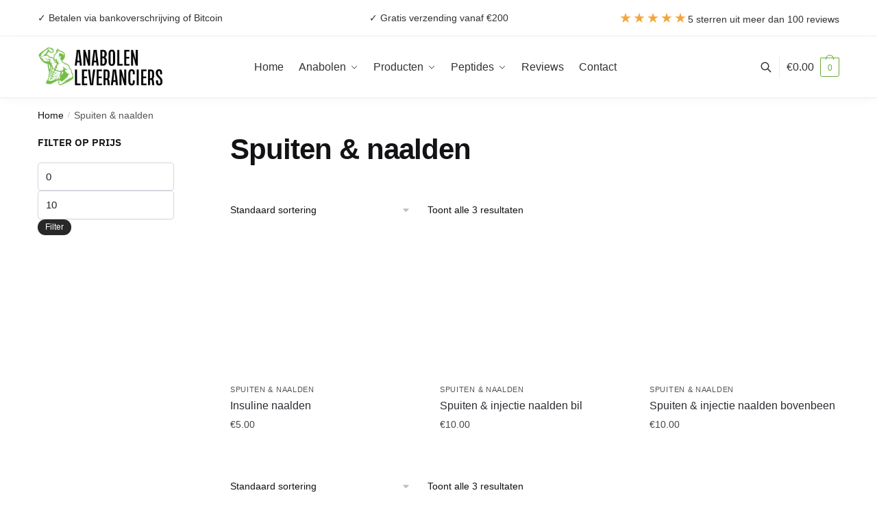

--- FILE ---
content_type: text/html; charset=UTF-8
request_url: http://anabolenleveranciers.com/product-category/spuiten-naalden/
body_size: 31617
content:
<!doctype html>
<html lang="nl-BE" prefix="og: https://ogp.me/ns#">
<head>
<meta charset="UTF-8">
<meta name="viewport" content="height=device-height, width=device-width, initial-scale=1">
<link rel="profile" href="https://gmpg.org/xfn/11">



<!-- Search Engine Optimization by Rank Math - https://rankmath.com/ -->
<title>Spuiten &amp; naalden - Anabolenleveranciers.com</title><link rel="preload" href="https://anabolenleveranciers.com/wp-content/uploads/2024/02/cropped-logo-2.png" as="image" imagesrcset="https://anabolenleveranciers.com/wp-content/uploads/2024/02/cropped-logo-2.png 1024w, https://anabolenleveranciers.com/wp-content/uploads/2024/02/cropped-logo-2-300x98.png 300w, https://anabolenleveranciers.com/wp-content/uploads/2024/02/cropped-logo-2-768x252.png 768w, https://anabolenleveranciers.com/wp-content/uploads/2024/02/cropped-logo-2-990x325.png 990w, https://anabolenleveranciers.com/wp-content/uploads/2024/02/cropped-logo-2-441x145.png 441w, https://anabolenleveranciers.com/wp-content/uploads/2024/02/cropped-logo-2-800x263.png 800w, https://anabolenleveranciers.com/wp-content/uploads/2024/02/cropped-logo-2-150x49.png 150w" imagesizes="(max-width: 360px) 147px, (max-width: 1024px) 100vw, 1024px" /><link rel="preload" href="https://anabolenleveranciers.com/wp-content/uploads/2022/03/woocommerce-placeholder-300x300.png" as="image" imagesrcset="https://anabolenleveranciers.com/wp-content/uploads/2022/03/woocommerce-placeholder-300x300.png 300w, https://anabolenleveranciers.com/wp-content/uploads/2022/03/woocommerce-placeholder-1024x1024.png 1024w, https://anabolenleveranciers.com/wp-content/uploads/2022/03/woocommerce-placeholder-150x150.png 150w, https://anabolenleveranciers.com/wp-content/uploads/2022/03/woocommerce-placeholder-768x768.png 768w, https://anabolenleveranciers.com/wp-content/uploads/2022/03/woocommerce-placeholder-990x990.png 990w, https://anabolenleveranciers.com/wp-content/uploads/2022/03/woocommerce-placeholder-441x441.png 441w, https://anabolenleveranciers.com/wp-content/uploads/2022/03/woocommerce-placeholder-100x100.png 100w, https://anabolenleveranciers.com/wp-content/uploads/2022/03/woocommerce-placeholder-800x800.png 800w, https://anabolenleveranciers.com/wp-content/uploads/2022/03/woocommerce-placeholder.png 1200w" imagesizes="(max-width: 360px) 147px, (max-width: 300px) 100vw, 300px" /><link rel="preload" href="https://anabolenleveranciers.com/wp-content/uploads/2025/05/Scherm­afbeelding-2025-05-05-om-11.52.09-300x299.png" as="image" imagesrcset="https://anabolenleveranciers.com/wp-content/uploads/2025/05/Scherm­afbeelding-2025-05-05-om-11.52.09-300x299.png 300w, https://anabolenleveranciers.com/wp-content/uploads/2025/05/Scherm­afbeelding-2025-05-05-om-11.52.09-150x150.png 150w, https://anabolenleveranciers.com/wp-content/uploads/2025/05/Scherm­afbeelding-2025-05-05-om-11.52.09-441x440.png 441w, https://anabolenleveranciers.com/wp-content/uploads/2025/05/Scherm­afbeelding-2025-05-05-om-11.52.09-100x100.png 100w, https://anabolenleveranciers.com/wp-content/uploads/2025/05/Scherm­afbeelding-2025-05-05-om-11.52.09.png 592w" imagesizes="(max-width: 360px) 147px, (max-width: 300px) 100vw, 300px" /><style id="perfmatters-used-css">:where(.wp-block-button__link){border-radius:9999px;box-shadow:none;padding:calc(.667em + 2px) calc(1.333em + 2px);text-decoration:none;}:where(.wp-block-columns){margin-bottom:1.75em;}:where(.wp-block-columns.has-background){padding:1.25em 2.375em;}:where(.wp-block-post-comments input[type=submit]){border:none;}:where(.wp-block-cover-image:not(.has-text-color)),:where(.wp-block-cover:not(.has-text-color)){color:#fff;}:where(.wp-block-cover-image.is-light:not(.has-text-color)),:where(.wp-block-cover.is-light:not(.has-text-color)){color:#000;}.wp-block-embed.alignleft,.wp-block-embed.alignright,.wp-block[data-align=left]>[data-type="core/embed"],.wp-block[data-align=right]>[data-type="core/embed"]{max-width:360px;width:100%;}.wp-block-embed.alignleft .wp-block-embed__wrapper,.wp-block-embed.alignright .wp-block-embed__wrapper,.wp-block[data-align=left]>[data-type="core/embed"] .wp-block-embed__wrapper,.wp-block[data-align=right]>[data-type="core/embed"] .wp-block-embed__wrapper{min-width:280px;}.wp-block-cover .wp-block-embed{min-height:240px;min-width:320px;}.wp-block-embed{overflow-wrap:break-word;}.wp-block-embed figcaption{margin-bottom:1em;margin-top:.5em;}.wp-block-embed iframe{max-width:100%;}.wp-block-embed__wrapper{position:relative;}.wp-embed-responsive .wp-has-aspect-ratio .wp-block-embed__wrapper:before{content:"";display:block;padding-top:50%;}.wp-embed-responsive .wp-has-aspect-ratio iframe{bottom:0;height:100%;left:0;position:absolute;right:0;top:0;width:100%;}.wp-embed-responsive .wp-embed-aspect-21-9 .wp-block-embed__wrapper:before{padding-top:42.85%;}.wp-embed-responsive .wp-embed-aspect-18-9 .wp-block-embed__wrapper:before{padding-top:50%;}.wp-embed-responsive .wp-embed-aspect-16-9 .wp-block-embed__wrapper:before{padding-top:56.25%;}.wp-embed-responsive .wp-embed-aspect-4-3 .wp-block-embed__wrapper:before{padding-top:75%;}.wp-embed-responsive .wp-embed-aspect-1-1 .wp-block-embed__wrapper:before{padding-top:100%;}.wp-embed-responsive .wp-embed-aspect-9-16 .wp-block-embed__wrapper:before{padding-top:177.77%;}.wp-embed-responsive .wp-embed-aspect-1-2 .wp-block-embed__wrapper:before{padding-top:200%;}:where(.wp-block-file){margin-bottom:1.5em;}:where(.wp-block-file__button){border-radius:2em;display:inline-block;padding:.5em 1em;}:where(.wp-block-file__button):is(a):active,:where(.wp-block-file__button):is(a):focus,:where(.wp-block-file__button):is(a):hover,:where(.wp-block-file__button):is(a):visited{box-shadow:none;color:#fff;opacity:.85;text-decoration:none;}@keyframes turn-on-visibility{0%{opacity:0;}to{opacity:1;}}@keyframes turn-off-visibility{0%{opacity:1;visibility:visible;}99%{opacity:0;visibility:visible;}to{opacity:0;visibility:hidden;}}@keyframes lightbox-zoom-in{0%{transform:translate(calc(-50vw + var(--wp--lightbox-initial-left-position)),calc(-50vh + var(--wp--lightbox-initial-top-position))) scale(var(--wp--lightbox-scale));}to{transform:translate(-50%,-50%) scale(1);}}@keyframes lightbox-zoom-out{0%{transform:translate(-50%,-50%) scale(1);visibility:visible;}99%{visibility:visible;}to{transform:translate(calc(-50vw + var(--wp--lightbox-initial-left-position)),calc(-50vh + var(--wp--lightbox-initial-top-position))) scale(var(--wp--lightbox-scale));visibility:hidden;}}:where(.wp-block-latest-comments:not([style*=line-height] .wp-block-latest-comments__comment)){line-height:1.1;}:where(.wp-block-latest-comments:not([style*=line-height] .wp-block-latest-comments__comment-excerpt p)){line-height:1.8;}ol,ul{box-sizing:border-box;}:where(.wp-block-navigation.has-background .wp-block-navigation-item a:not(.wp-element-button)),:where(.wp-block-navigation.has-background .wp-block-navigation-submenu a:not(.wp-element-button)){padding:.5em 1em;}:where(.wp-block-navigation .wp-block-navigation__submenu-container .wp-block-navigation-item a:not(.wp-element-button)),:where(.wp-block-navigation .wp-block-navigation__submenu-container .wp-block-navigation-submenu a:not(.wp-element-button)),:where(.wp-block-navigation .wp-block-navigation__submenu-container .wp-block-navigation-submenu button.wp-block-navigation-item__content),:where(.wp-block-navigation .wp-block-navigation__submenu-container .wp-block-pages-list__item button.wp-block-navigation-item__content){padding:.5em 1em;}@keyframes overlay-menu__fade-in-animation{0%{opacity:0;transform:translateY(.5em);}to{opacity:1;transform:translateY(0);}}:where(p.has-text-color:not(.has-link-color)) a{color:inherit;}:where(.wp-block-post-excerpt){margin-bottom:var(--wp--style--block-gap);margin-top:var(--wp--style--block-gap);}:where(.wp-block-preformatted.has-background){padding:1.25em 2.375em;}:where(.wp-block-pullquote){margin:0 0 1em;}:where(.wp-block-search__button){border:1px solid #ccc;padding:6px 10px;}:where(.wp-block-search__button-inside .wp-block-search__inside-wrapper){border:1px solid #949494;box-sizing:border-box;padding:4px;}:where(.wp-block-search__button-inside .wp-block-search__inside-wrapper) :where(.wp-block-search__button){padding:4px 8px;}:where(.wp-block-term-description){margin-bottom:var(--wp--style--block-gap);margin-top:var(--wp--style--block-gap);}:where(pre.wp-block-verse){font-family:inherit;}:root{--wp--preset--font-size--normal:16px;--wp--preset--font-size--huge:42px;}.screen-reader-text{clip:rect(1px,1px,1px,1px);word-wrap:normal !important;border:0;-webkit-clip-path:inset(50%);clip-path:inset(50%);height:1px;margin:-1px;overflow:hidden;padding:0;position:absolute;width:1px;}.screen-reader-text:focus{clip:auto !important;background-color:#ddd;-webkit-clip-path:none;clip-path:none;color:#444;display:block;font-size:1em;height:auto;left:5px;line-height:normal;padding:15px 23px 14px;text-decoration:none;top:5px;width:auto;z-index:100000;}html :where(.has-border-color){border-style:solid;}html :where([style*=border-top-color]){border-top-style:solid;}html :where([style*=border-right-color]){border-right-style:solid;}html :where([style*=border-bottom-color]){border-bottom-style:solid;}html :where([style*=border-left-color]){border-left-style:solid;}html :where([style*=border-width]){border-style:solid;}html :where([style*=border-top-width]){border-top-style:solid;}html :where([style*=border-right-width]){border-right-style:solid;}html :where([style*=border-bottom-width]){border-bottom-style:solid;}html :where([style*=border-left-width]){border-left-style:solid;}html :where(img[class*=wp-image-]){height:auto;max-width:100%;}:where(figure){margin:0 0 1em;}html :where(.is-position-sticky){--wp-admin--admin-bar--position-offset:var(--wp-admin--admin-bar--height,0px);}@media screen and (max-width:600px){html :where(.is-position-sticky){--wp-admin--admin-bar--position-offset:0px;}}[class*="cw-col-"]{float:left;padding:5px;}@media only screen and (max-width: 925px){[class*="cw-col-"],.cw-label{width:100%;}}@font-face{font-family:"cw-coinfont";src:url("https://anabolenleveranciers.com/wp-content/plugins/cryptocurrency-payment-gateway/assets/fonts/cw-coinfont/cw-coinfont.ttf?y6iu4v") format("truetype"),url("https://anabolenleveranciers.com/wp-content/plugins/cryptocurrency-payment-gateway/assets/fonts/cw-coinfont/cw-coinfont.woff?y6iu4v") format("woff"),url("https://anabolenleveranciers.com/wp-content/plugins/cryptocurrency-payment-gateway/assets/fonts/cw-coinfont/cw-coinfont.svg?y6iu4v#cw-coinfont") format("svg");font-weight:normal;font-style:normal;font-display:block;}[class^="cw-coin-"],[class*=" cw-coin-"]{font-family:"cw-coinfont" !important;speak:never;font-style:normal;font-weight:normal;font-variant:normal;text-transform:none;line-height:1;-webkit-font-smoothing:antialiased;-moz-osx-font-smoothing:grayscale;}@-webkit-keyframes fa-spin{0%{-webkit-transform:rotate(0deg);transform:rotate(0deg);}100%{-webkit-transform:rotate(360deg);transform:rotate(360deg);}}@keyframes fa-spin{0%{-webkit-transform:rotate(0deg);transform:rotate(0deg);}100%{-webkit-transform:rotate(360deg);transform:rotate(360deg);}}@font-face{font-family:"Font Awesome 5 Brands";font-style:normal;font-weight:normal;src:url("https://anabolenleveranciers.com/wp-content/plugins/cryptocurrency-payment-gateway/assets/fontawesome-free-5.4.1-web/css/../webfonts/fa-brands-400.eot");src:url("https://anabolenleveranciers.com/wp-content/plugins/cryptocurrency-payment-gateway/assets/fontawesome-free-5.4.1-web/css/../webfonts/fa-brands-400.eot?#iefix") format("embedded-opentype"),url("https://anabolenleveranciers.com/wp-content/plugins/cryptocurrency-payment-gateway/assets/fontawesome-free-5.4.1-web/css/../webfonts/fa-brands-400.woff2") format("woff2"),url("https://anabolenleveranciers.com/wp-content/plugins/cryptocurrency-payment-gateway/assets/fontawesome-free-5.4.1-web/css/../webfonts/fa-brands-400.woff") format("woff"),url("https://anabolenleveranciers.com/wp-content/plugins/cryptocurrency-payment-gateway/assets/fontawesome-free-5.4.1-web/css/../webfonts/fa-brands-400.ttf") format("truetype"),url("https://anabolenleveranciers.com/wp-content/plugins/cryptocurrency-payment-gateway/assets/fontawesome-free-5.4.1-web/css/../webfonts/fa-brands-400.svg#fontawesome") format("svg");}@font-face{font-family:"Font Awesome 5 Free";font-style:normal;font-weight:400;src:url("https://anabolenleveranciers.com/wp-content/plugins/cryptocurrency-payment-gateway/assets/fontawesome-free-5.4.1-web/css/../webfonts/fa-regular-400.eot");src:url("https://anabolenleveranciers.com/wp-content/plugins/cryptocurrency-payment-gateway/assets/fontawesome-free-5.4.1-web/css/../webfonts/fa-regular-400.eot?#iefix") format("embedded-opentype"),url("https://anabolenleveranciers.com/wp-content/plugins/cryptocurrency-payment-gateway/assets/fontawesome-free-5.4.1-web/css/../webfonts/fa-regular-400.woff2") format("woff2"),url("https://anabolenleveranciers.com/wp-content/plugins/cryptocurrency-payment-gateway/assets/fontawesome-free-5.4.1-web/css/../webfonts/fa-regular-400.woff") format("woff"),url("https://anabolenleveranciers.com/wp-content/plugins/cryptocurrency-payment-gateway/assets/fontawesome-free-5.4.1-web/css/../webfonts/fa-regular-400.ttf") format("truetype"),url("https://anabolenleveranciers.com/wp-content/plugins/cryptocurrency-payment-gateway/assets/fontawesome-free-5.4.1-web/css/../webfonts/fa-regular-400.svg#fontawesome") format("svg");}@font-face{font-family:"Font Awesome 5 Free";font-style:normal;font-weight:900;src:url("https://anabolenleveranciers.com/wp-content/plugins/cryptocurrency-payment-gateway/assets/fontawesome-free-5.4.1-web/css/../webfonts/fa-solid-900.eot");src:url("https://anabolenleveranciers.com/wp-content/plugins/cryptocurrency-payment-gateway/assets/fontawesome-free-5.4.1-web/css/../webfonts/fa-solid-900.eot?#iefix") format("embedded-opentype"),url("https://anabolenleveranciers.com/wp-content/plugins/cryptocurrency-payment-gateway/assets/fontawesome-free-5.4.1-web/css/../webfonts/fa-solid-900.woff2") format("woff2"),url("https://anabolenleveranciers.com/wp-content/plugins/cryptocurrency-payment-gateway/assets/fontawesome-free-5.4.1-web/css/../webfonts/fa-solid-900.woff") format("woff"),url("https://anabolenleveranciers.com/wp-content/plugins/cryptocurrency-payment-gateway/assets/fontawesome-free-5.4.1-web/css/../webfonts/fa-solid-900.ttf") format("truetype"),url("https://anabolenleveranciers.com/wp-content/plugins/cryptocurrency-payment-gateway/assets/fontawesome-free-5.4.1-web/css/../webfonts/fa-solid-900.svg#fontawesome") format("svg");}body{--extendify--spacing--large:var(--wp--custom--spacing--large,clamp(2em,8vw,8em)) !important;--wp--preset--font-size--ext-small:1rem !important;--wp--preset--font-size--ext-medium:1.125rem !important;--wp--preset--font-size--ext-large:clamp(1.65rem,3.5vw,2.15rem) !important;--wp--preset--font-size--ext-x-large:clamp(3rem,6vw,4.75rem) !important;--wp--preset--font-size--ext-xx-large:clamp(3.25rem,7.5vw,5.75rem) !important;--wp--preset--color--black:#000 !important;--wp--preset--color--white:#fff !important;}html{font-family:sans-serif;-ms-text-size-adjust:100%;-webkit-text-size-adjust:100%;scrollbar-gutter:stable;}body{margin:0;-ms-word-wrap:break-word;word-wrap:break-word;overflow-x:hidden;font-family:-apple-system,BlinkMacSystemFont,"Segoe UI",Roboto,Oxygen-Sans,Ubuntu,Cantarell,"Helvetica Neue",sans-serif;font-size:16px;}body,button,input,textarea{line-height:1.618;text-rendering:optimizelegibility;}article,aside,details,figcaption,figure,footer,header,hgroup,main,menu,nav,section,summary{display:block;}.site-main .entry-content a.more-link,[hidden],template{display:none;}a{color:#2c2d33;background-color:transparent;text-decoration:none;transition:color .2s ease;}a:active,a:hover{outline:0;}a,button,input{-ms-touch-action:manipulation;touch-action:manipulation;}img{max-width:100%;height:auto;border:0;border-radius:0;}svg:not(:root){overflow:hidden;}button{overflow:visible;}button,select{text-transform:none;}html input[type=button]{-webkit-appearance:button;cursor:pointer;}button[disabled],html input[disabled]{cursor:default;}button::-moz-focus-inner,input::-moz-focus-inner{padding:0;border:0;}input[type=checkbox],input[type=radio]{box-sizing:border-box;}input[type=number]::-webkit-inner-spin-button,input[type=number]::-webkit-outer-spin-button{height:auto;}input[type=search]::-webkit-search-cancel-button,input[type=search]::-webkit-search-decoration{-webkit-appearance:none;}legend,ol,td,th,ul{padding:0;}body,button,input,textarea{line-height:1.618;text-rendering:optimizeLegibility;}h1,h2{margin:0 0 15px;color:#131315;}h1,h2{line-height:1.214;}h1{font-size:2.617924em;letter-spacing:-1px;}.widget-area .widget h1.widget-title,h4{font-size:1.41575em;}address,p,table{margin:0 0 1.41575em;}ol,ul{margin:0 0 1.41575em 20px;}.site-content ol li,.site-content ul li{margin-bottom:3px;}ul{list-style:disc;}li>ol,li>ul{margin-bottom:0;margin-left:1em;}ins,mark{background:0 0;font-weight:400;text-decoration:none;}a:focus{outline:1px dotted #96588a;}*{box-sizing:border-box;}.header-widget-region,.site-content{-webkit-tap-highlight-color:transparent;}.site-header{position:relative;}.site-header .custom-logo-link img{width:auto;}.site-header .widget{margin-bottom:0;}.site-branding a{color:#111;font-weight:700;}.site-branding p{margin-top:5px;margin-bottom:0;color:#555;font-size:12px;}.site-content{outline:0;}.screen-reader-text{clip:rect(1px 1px 1px 1px);clip:rect(1px,1px,1px,1px);position:absolute !important;color:#000;}h1.woocommerce-products-header__title{margin-bottom:20px;}header .widget_product_search form{margin-bottom:0;}input[type=email],input[type=text],textarea{border-radius:0;}input[type=number]{-webkit-appearance:none;border-radius:0;}input[type=search]{border-radius:0;}button,input,select{vertical-align:baseline;}select{margin:0;}button,input,textarea{margin:0;font-size:100%;}button{border:none;}.button,input[type=button],input[type=reset],input[type=submit]{display:inline-block;padding:.6180469716em 1.41575em;border:0;border-color:#43454b;border-radius:4px;outline:0;background:0 0;background-color:#43454b;text-shadow:none;text-decoration:none;cursor:pointer;-webkit-appearance:none;}input[type=button],input[type=reset],input[type=submit]{color:#fff;font-weight:600;}.added_to_cart.disabled,.added_to_cart:disabled,.button.disabled,.button:disabled,button.disabled,button:disabled,input[type=button].disabled,input[type=button]:disabled,input[type=reset].disabled,input[type=reset]:disabled,input[type=submit].disabled,input[type=submit]:disabled{opacity:.3;cursor:not-allowed;}.added_to_cart.disabled:hover,.added_to_cart:disabled:hover,.button.disabled:hover,.button:disabled:hover,button.disabled:hover,button:disabled:hover,input[type=button].disabled:hover,input[type=button]:disabled:hover,input[type=reset].disabled:hover,input[type=reset]:disabled:hover,input[type=submit].disabled:hover,input[type=submit]:disabled:hover{opacity:.35;}input[type=checkbox],input[type=radio]{padding:0;}input[type=search]::-webkit-search-decoration{-webkit-appearance:none;}input[type=search]::-webkit-input-placeholder{color:#555;}input[type=search]::-moz-placeholder{color:#555;}input[type=search]:-ms-input-placeholder{color:#555;}input[type=search]::placeholder{color:#555;}.input-text,input[type=email],input[type=password],input[type=search]{box-sizing:border-box;padding:.5180469716em;outline:0;color:#222;box-shadow:inset 0 1px 1px rgba(0,0,0,.125);-webkit-appearance:none;width:100%;font-weight:400;}input[type=tel],input[type=text],input[type=url]{width:100%;}input[type=tel],input[type=text],input[type=url],textarea{box-sizing:border-box;padding:.5180469716em;outline:0;color:#222;box-shadow:inset 0 1px 1px rgba(0,0,0,.125);font-weight:400;-webkit-appearance:none;}.input-text:focus,input[type=email]:focus,input[type=password]:focus,input[type=search]:focus,input[type=tel]:focus,input[type=text]:focus,input[type=url]:focus,textarea:focus{border-color:#e2e2e2;}.wp-caption{max-width:100%;}.wp-caption img[class*=wp-image-]{display:block;margin:0 auto;}.wp-caption .wp-caption-text{font-size:14px;}.gallery,.wp-caption{margin-bottom:1em;}.gallery.gallery-columns-1 .gallery-item,.widget_product_search form input[type=search],.widget_product_search form input[type=text],.widget_search form input[type=search],.widget_search form input[type=text]{width:100%;}.gallery.gallery-columns-2 .gallery-item,header.woocommerce-products-header img{width:50%;}.widget select,embed,iframe,object,video{max-width:100%;}.menu-primary-menu-container>ul>li>a{padding-right:.55em;padding-left:.55em;}.site-header .site-header-cart{line-height:60px;}.menu-primary-menu-container>ul>li:first-child>a{padding-left:0;}.main-navigation ul ul{display:block;margin-left:1.41575em;}.main-navigation ul li a,.secondary-navigation ul li a{display:block;}.main-navigation ul li a span strong{position:absolute;color:#fff;background-color:#222;font-size:9px;padding:2px 6px;margin-left:7px;margin-top:1px;border-radius:2px;}.main-navigation ul li.product p.product__categories a{display:initial;}.main-navigation ul,.secondary-navigation ul{display:block;margin:0;padding-left:0;list-style:none;}.main-navigation ul li,.secondary-navigation ul li{display:inline-block;position:relative;margin-right:.5px;text-align:left;}.pagination .page-numbers,.woocommerce-pagination .page-numbers{margin:0;list-style:none;transition:all .2s;}.woocommerce-pagination .page-numbers li{display:inline-block;margin:0 2px;}.woocommerce-pagination .page-numbers li .page-numbers{display:inline-block;border-left-width:0;color:#43454b;}.pagination .page-numbers li a.page-numbers:hover,.woocommerce-pagination .page-numbers li a.page-numbers:hover{border-color:#999;}.widget{margin:0 0 3.706325903em;}.widget .widget-title,.widget .widgettitle{display:block;margin-bottom:.65em;}.widget ul{margin-left:0;list-style:none;}.widget ul ul{margin-left:1.618em;}.widget-area .widget{font-weight:400;}.widget_product_search form,.widget_search form{position:relative;margin-bottom:15px;}.site-search input[type=submit],.widget_product_search form button[type=submit],.widget_product_search form input[type=submit],.widget_search form button[type=submit],.widget_search form input[type=submit]{clip:rect(1px 1px 1px 1px);clip:rect(1px,1px,1px,1px);position:absolute !important;top:0;left:0;background-color:#000;color:#fff;}.widget-area .widget a:not(.button):hover{text-decoration:none;}@media (min-width:993px){.main-header .site-header-cart a.cart-contents .count{position:relative;}.menu-primary-menu-container>ul.menu{display:inline-block;min-width:600px;}.menu-primary-menu-container>ul.menu>li>a{transition:all .2s;}.menu-primary-menu-container>ul.menu:hover>li>a{opacity:.65;}.menu-primary-menu-container>ul.menu:hover>li:hover>a{opacity:1;}.col-full{box-sizing:content-box;margin-right:auto;margin-left:auto;padding:0 2.617924em;}.col-full::after{display:table;}.col-full::before{display:table;content:"";}.col-full::after{display:block;clear:both;content:"";}.site-content::after,.site-content::before{display:table;content:"";}.site-content::after{clear:both;}.widget-area{margin-right:0;}.main-navigation.toggled div.menu,.menu-toggle,.mobile-search-toggle{display:none;}.main-navigation div.menu,.main-navigation ul ul li,.primary-navigation,.secondary-navigation ul ul li{display:block;}.main-navigation ul li:hover>ul,.secondary-navigation ul li:hover>ul{display:block;left:0;}.main-navigation ul li:hover>ul li>ul,.secondary-navigation ul li:hover>ul li>ul{left:-9999px;}.main-navigation ul li:hover>ul li:hover>ul,.secondary-navigation ul li:hover>ul li:hover>ul{display:block;top:0;left:100%;}.main-navigation ul ul,.secondary-navigation ul ul{float:left;position:absolute;top:100%;left:-9999px;}.main-navigation ul ul li a,.secondary-navigation ul ul li a{width:200px;}body .main-navigation ul.products li.product{width:100%;margin-bottom:0;padding:0 0 45px 0;}.site .main-navigation li.product img,.site .main-navigation ul.menu ul li a,.site .main-navigation ul.nav-menu ul li a,.site .main-navigation ul.products li.product:not(.product-category){transition:all 0s;}.main-navigation ul.menu,.main-navigation ul.nav-menu{overflow:visible;max-height:none;}.main-navigation ul.menu ul,.main-navigation ul.nav-menu ul{margin-left:0;}ul.menu ul li.nolink,ul.menu ul li>a.sub-menu-link,ul.nav-menu ul li>a.sub-menu-link{padding:.3em .8em;font-size:14px;font-weight:400;}}body,button,input,textarea{-webkit-font-smoothing:antialiased;-moz-osx-font-smoothing:grayscale;}.form-row .button,.widget-area .widget a.button,.woocommerce table.wishlist_table tbody td ins,table.woocommerce-table--order-details strong{font-weight:400;}body input[type=email],body input[type=password],body input[type=tel],body input[type=text],body input[type=url],body textarea{border:1px solid #d2d6dc;border-radius:.3rem;box-shadow:0 1px 2px 0 rgba(0,0,0,.05);font-size:15px;padding-left:.7em;padding-right:.7em;}body input[type=email]:focus,body input[type=password]:focus,body input[type=tel]:focus,body input[type=text]:focus,body textarea:focus{border-color:#ccc;background:0 0;}input[type=submit]{padding:.5em 1.6em;border:none;border-radius:3px;color:#fff;background:#111;font-size:14px;transition:all .2s;}input[type=search]{padding-left:43px;border:1px solid #eee;background:0 0;box-shadow:none;background-color:#fff;font-size:17px;font-weight:400;}.site-content div.wpforms-container-full .wpforms-form select,.site-content select{width:100%;max-width:100%;height:40px;margin-bottom:5px;padding:0 31px 0 11px;border:1px solid #e2e2e2;border-radius:3px;background:url("data:image/svg+xml;charset=utf8,%3Csvg width=\'1792\' height=\'1792\' xmlns=\'http://www.w3.org/2000/svg\'%3E%3Cg%3E%3Ctitle%3Ebackground%3C/title%3E%3Crect fill=\'none\' id=\'canvas_background\' height=\'402\' width=\'582\' y=\'-1\' x=\'-1\'/%3E%3C/g%3E%3Cg%3E%3Ctitle%3ELayer 1%3C/title%3E%3Cpath fill=\'%23bfbfbf\' id=\'svg_1\' d=\'m1408,704q0,26 -19,45l-448,448q-19,19 -45,19t-45,-19l-448,-448q-19,-19 -19,-45t19,-45t45,-19l896,0q26,0 45,19t19,45z\'/%3E%3C/g%3E%3C/svg%3E") calc(100% - 12px) 12px no-repeat;background-size:15px 15px;box-shadow:0 1px 1px 0 rgba(0,0,0,.05);font-size:16px;font-weight:400;line-height:40px;text-indent:.01px;text-overflow:"";-webkit-appearance:none;-moz-appearance:none;-o-appearance:none;-ms-appearance:none;appearance:none;-webkit-font-smoothing:inherit;}.site-content select:hover{border-color:#ccc;}select.orderby{position:relative;height:auto;line-height:inherit;margin-bottom:0;padding-left:0;border:0;color:#111;font-size:14px;box-shadow:none;background-position:center right;}select:focus{outline:0;}@media all and (-ms-high-contrast:none),(-ms-high-contrast:active){select{padding-right:0;background-image:none;}}select::-ms-expand{display:none;}.col-full{max-width:1170px;}.widget ul,body ul.products li.product.product-category img{margin-bottom:0;}.col-full,.main-navigation ul li.menu-item-has-children.full-width .container{padding-right:2.617924em;padding-left:2.617924em;}.entry-content figure.wp-block-embed{width:100%;margin:0;}@media (min-width:993px){body ul.products li.product{float:left;width:33.3333%;}body ul.products li.product{margin-bottom:calc(2.5em - 40px);}}.site-header-cart a.cart-contents .count{display:inline-block;position:relative;width:auto;min-width:28px;height:28px;margin-left:5px;padding:3px;border:1px solid #dc9814;border-bottom-right-radius:3px;border-bottom-left-radius:3px;color:#dc9814;font-size:12px;line-height:22px;text-align:center;letter-spacing:-.7px;transition:all .2s;}.site-header-cart a.cart-contents:hover .count{color:#fff;background-color:#dc9814;}.site-header-cart a.cart-contents .count::after{position:absolute;bottom:90%;left:50%;width:10px;height:6px;margin-bottom:1px;margin-left:-6px;border:1px solid #dc9814;border-bottom:0;border-top-left-radius:99px;border-top-right-radius:99px;content:"";transition:all .2s;pointer-events:none;}.site-header-cart a.cart-contents:hover .count::after{bottom:calc(100% - 2px);}#page .site-header-cart .cart-contents{display:block;}body ul.products li.product{position:relative;padding-right:15px;padding-left:15px;text-align:left;}body ul.products li.product img{display:block;width:100%;margin:0 auto 0;}body .main-navigation ul.menu li.menu-item-has-children.full-width>.sub-menu-wrapper li a.button,body ul.products li.product .added_to_cart,body ul.products li.product .button{display:block;position:absolute;z-index:1;bottom:0;width:calc(100% - 30px);height:40px;padding:0;border-radius:4px;opacity:0;font-size:14px;font-weight:600;line-height:40px;text-align:center;transition:all .1s;}body .main-navigation ul.menu li.menu-item-has-children.full-width>.sub-menu-wrapper li:hover a.added_to_cart,body .main-navigation ul.menu li.menu-item-has-children.full-width>.sub-menu-wrapper li:hover a.button,body ul.products li.product:hover .added_to_cart,body ul.products li.product:hover .button{opacity:1;}ul.products li.product .woocommerce-loop-product__title,ul.products li.product h2{position:relative;width:100%;margin-top:4px;margin-bottom:4px;color:#111;font-size:16px;letter-spacing:0;}ul.products li.product .price{position:relative;color:#111;font-size:14px;}#secondary .widget{margin-bottom:30px;padding-bottom:25px;border-bottom:1px solid #ddd;}#secondary .widget:last-child,body #secondary .widget_recent_reviews li:last-child,body #secondary .widget_recently_viewed_products li:last-child,body #secondary .widget_top_rated_products li:last-child{padding-bottom:0;border:0;}#secondary>.widget:first-child .widget-title{padding-top:0;border:0;}.widget-area .widget{margin:0 0 2.35em;font-size:16px;}#secondary .widget ol li,#secondary .widget ul li{margin-bottom:.4em;font-size:14px;line-height:1.45;}#secondary .widget a,#secondary .widget_recent_comments ul li a,body .widget-area .widget,body .widget-area .widget.widget_categories a,body .widget_product_categories ul .children a{color:#555;}#secondary .widget ul li a:hover,.widget-area .widget.widget_categories a:hover{color:#dc9814;}.widget .widget-title,.widget .widgettitle{padding:0;border:0;color:#111;font-size:17px;font-weight:400;}.widget-area .widget a:not(.button){font-weight:400;text-decoration:none;}#secondary .widget_recent_comments ul li a:hover,#secondary .wp-block-latest-comments li a:hover,.widget-area .widget a:hover,.widget-area .widget li.chosen a{color:#dc9814;}.price ins{color:#dc9814;font-weight:400;}#secondary .widget ins span.amount,#secondary .widget ins span.amount span{margin-left:2px;color:#dc9814;font-weight:400;}body .price del{margin-right:8px;font-size:.85em;}#secondary .widget.widget_product_search{overflow:visible;clear:both;}.widget_search::before,.woocommerce-product-search::before,.wp-block-search__inside-wrapper::before,form.search-form::before{width:20px;height:20px;content:"";display:inline-block;position:absolute;z-index:1;top:.75em;left:.85em;background-color:#ccc;-webkit-mask-image:url("data:image/svg+xml;charset=utf8,%3Csvg width=\'24\' height=\'24\' viewBox=\'0 0 24 24\' fill=\'none\' xmlns=\'http://www.w3.org/2000/svg\'%3E%3Cpath d=\'M21 21L15 15M17 10C17 13.866 13.866 17 10 17C6.13401 17 3 13.866 3 10C3 6.13401 6.13401 3 10 3C13.866 3 17 6.13401 17 10Z\' stroke=\'%234A5568\' stroke-width=\'2\' stroke-linecap=\'round\' stroke-linejoin=\'round\'/%3E%3C/svg%3E");mask-image:url("data:image/svg+xml;charset=utf8,%3Csvg width=\'24\' height=\'24\' viewBox=\'0 0 24 24\' fill=\'none\' xmlns=\'http://www.w3.org/2000/svg\'%3E%3Cpath d=\'M21 21L15 15M17 10C17 13.866 13.866 17 10 17C6.13401 17 3 13.866 3 10C3 6.13401 6.13401 3 10 3C13.866 3 17 6.13401 17 10Z\' stroke=\'%234A5568\' stroke-width=\'2\' stroke-linecap=\'round\' stroke-linejoin=\'round\'/%3E%3C/svg%3E");-webkit-mask-position:center;-webkit-mask-repeat:no-repeat;-webkit-mask-size:contain;}#secondary .textwidget p{margin-bottom:1em;font-size:14px;line-height:1.5;}.archive-header{margin-bottom:0;}.site-content .woocommerce-breadcrumb{margin-bottom:0;color:#555;}.woocommerce-breadcrumb a,.woocommerce-breadcrumb a:hover{color:#111;}.woocommerce-breadcrumb a:first-of-type::before{display:none;}.shoptimizer-sorting{width:100%;margin-bottom:25px;display:flex;align-items:center;}.shoptimizer-sorting .woocommerce-notices-wrapper{order:1;}.shoptimizer-sorting .woocommerce-ordering{display:inline-flex;order:2;}.shoptimizer-sorting .woocommerce-result-count{order:3;}.shoptimizer-sorting .woocommerce-pagination{order:4;}.shoptimizer-sorting.sorting-end{margin-top:1em;margin-bottom:1em;}body .woocommerce-result-count{margin:0;color:#111;font-size:14px;}.woocommerce-pagination{font-size:14px;}.woocommerce-pagination a{color:#111;}.woocommerce-pagination .page-numbers li .page-numbers.current{color:#dc9814;}body .shoptimizer-mini-cart-wrap .widget_shopping_cart li:last-child,body table.woocommerce-grouped-product-list tbody tr:last-child td{border:0;}ul.products li.product:hover .woocommerce-LoopProduct-link{z-index:1;}ul.products li.product .woocommerce-LoopProduct-link:focus{outline:0;}@media (min-width:993px){.site-header-cart .cart-contents{padding:0;}body .main-navigation ul.menu>ul>li>a,body .main-navigation ul.nav-menu ul li>a{padding:4px 13px;font-size:14px;font-weight:400;}.main-navigation ul.menu ul.sub-menu{padding:20px 12px;background-color:#111;}body .main-navigation ul.menu>li.menu-item-has-children{position:relative;transition:all 50ms ease-in-out;}body .main-navigation ul.menu>li:not(.full-width)>.sub-menu-wrapper{visibility:hidden;position:absolute;right:0;left:0;width:200px;opacity:0;box-shadow:0 1px 15px rgba(0,0,0,.08);transition:all 0s ease-in-out;transform:scale(.8);}body .main-navigation ul.menu>li.menu-item-has-children:hover>.sub-menu-wrapper{display:block;visibility:visible;z-index:30;opacity:1;transform:scale(1);}body .main-navigation ul li:hover>.sub-menu-wrapper ul,body .secondary-navigation ul li:hover>.sub-menu-wrapper ul{display:block;left:0;}body .main-navigation ul.menu li.menu-item-has-children>.sub-menu-wrapper{position:absolute;z-index:6;transition:all .15s ease-in-out;}.main-navigation ul.menu ul.sub-menu{box-shadow:0 1px 15px rgba(0,0,0,.08);line-height:1.4;}body .main-navigation ul.menu>li.menu-item-has-children:not(.full-width) ul li.menu-item-has-children .sub-menu-wrapper{visibility:hidden;position:absolute;top:-20px;left:220px;opacity:0;transition:all .15s ease-in-out;}.main-navigation ul.menu>li.menu-item-has-children:not(.full-width) ul li.menu-item-has-children>a::after{position:absolute;display:inline-block;right:5px;margin-top:10px;width:13px;height:13px;content:"";background-color:#111;-webkit-transform:translateX(-50%) translateY(-50%);-ms-transform:translateX(-50%) translateY(-50%);transform:translateX(-50%) translateY(-50%);-webkit-mask-image:url("data:image/svg+xml;charset=utf8,%3Csvg width=\'24\' height=\'24\' viewBox=\'0 0 24 24\' fill=\'none\' xmlns=\'http://www.w3.org/2000/svg\'%3E%3Cpath d=\'M9 5L16 12L9 19\' stroke=\'%234A5568\' stroke-width=\'2\' stroke-linecap=\'round\' stroke-linejoin=\'round\'/%3E%3C/svg%3E");mask-image:url("data:image/svg+xml;charset=utf8,%3Csvg width=\'24\' height=\'24\' viewBox=\'0 0 24 24\' fill=\'none\' xmlns=\'http://www.w3.org/2000/svg\'%3E%3Cpath d=\'M9 5L16 12L9 19\' stroke=\'%234A5568\' stroke-width=\'2\' stroke-linecap=\'round\' stroke-linejoin=\'round\'/%3E%3C/svg%3E");-webkit-mask-position:center;-webkit-mask-repeat:no-repeat;-webkit-mask-size:contain;}body .main-navigation ul.menu>li.menu-item-has-children:not(.full-width) ul>li.menu-item-has-children:hover>.sub-menu-wrapper{visibility:visible;position:absolute;top:-20px;left:200px;opacity:1;}.menu-primary-menu-container>ul>li>a span,.site-footer li a,body .main-navigation ul.menu li.menu-item-has-children.full-width>.sub-menu-wrapper li a:not(.woocommerce-loop-product__link) span{position:relative;}.main-navigation ul.menu>li.menu-item-has-children>a::after{transition:transform .4s;position:relative;top:-1px;}.main-navigation ul.menu>li.menu-item-has-children:hover>a::after{transform:rotate(180deg);}}@media (hover:hover) and (min-width:993px){.menu-primary-menu-container>ul>li>a span::before,.site-footer li a::after,body .main-navigation ul.menu li.menu-item-has-children.full-width>.sub-menu-wrapper li a span::after{display:block;position:absolute;top:calc(100% + 2px);left:0;width:100%;border-bottom:1px solid #ccc;content:"";transition:transform .6s cubic-bezier(.28,.75,.22,.95);transform:scale(0,1);transform-origin:right center;}.site-footer li a::after{transition:transform .3s cubic-bezier(.28,.75,.22,.95);}.main-navigation ul.nav-menu>li>a span:hover::before,.menu-primary-menu-container>ul>li:hover>a span::before,.site-footer li a:hover::after,body .main-navigation ul.menu li.menu-item-has-children.full-width>.sub-menu-wrapper li a:hover span::after{transform:scale(1,1);transform-origin:left center;}}.site-content{position:relative;}.site-content::after{display:block;visibility:hidden;position:absolute;z-index:5;top:0;left:0;width:100%;height:100%;opacity:0;background:rgba(0,0,0,.7);content:"";transition:opacity .3s,visibility .3s;pointer-events:none;}.col-full.topbar-wrapper{position:relative;max-width:100%;border-bottom:1px solid #eee;background-color:#fff;}.top-bar{clear:both;position:relative;width:100%;color:#222;font-size:14px;}.top-bar .widget,.top-bar form{margin:0;}.top-bar select{font-size:14px;}.top-bar .col-full{display:flex;padding:0;align-items:center;}#yith-wcwtl-output form,.top-bar p,body .checkout_coupon p{margin:0;}.top-bar a{transition:all .2s;}.top-bar a:hover{opacity:.85;}.top-bar .textwidget{display:flex;margin:0;padding:.75rem 0;align-items:center;}.top-bar svg{width:20px;height:20px;margin-right:5px;}.top-bar-left{display:flex;flex:1;}.top-bar-center{display:flex;justify-content:center;max-width:45%;text-align:center;}.top-bar-center:only-child{width:100%;max-width:inherit;text-align:center;}.top-bar-right{flex:1;display:flex;justify-content:flex-end;}body .site-header{z-index:20;}.site-header .col-full{display:flex;flex-wrap:wrap;align-items:center;}@media (min-width:993px){.col-full.main-header{padding-top:30px;padding-bottom:30px;}.site-header .custom-logo-link img{height:38px;}.menu-primary-menu-container>ul>li>a{color:#fff;font-size:16px;line-height:60px;}.col-full-nav{background-color:#323232;border-top:1px solid transparent;}.site-header-cart .cart-contents{color:#fff;}.logo-mark,.menu-primary-menu-container>ul>li>a,.site-header-cart{line-height:60px;}}.site-header .site-search{margin-left:3em;flex-grow:1;}.site-search{display:block;}.site-header .site-branding{line-height:1;}.wc-active .site-header .site-header-cart{display:none;width:auto;}.site-header-cart .cart-contents .count{opacity:1;font-size:.8em;}.site-header-cart .cart-contents::after{margin-left:10px;}.site-search input[type=search]{border:0;border:1px solid #f8f8f8;background:#f8f8f8;}input[type=search]{font-size:16px;}.site-search form::before{left:15px;top:50%;margin-top:-7px;width:16px;height:16px;}#secondary input[type=search],.site-search form input[type=search]{position:relative;padding-left:40px;border-radius:4px;clear:both;font-size:16px;box-shadow:0 1px 2px 0 rgba(0,0,0,.05);}@media (min-width:1199px){.header-4 .primary-navigation{position:absolute;top:0;left:0;width:100%;text-align:center;}}@media (min-width:993px){body.header-4{overflow-x:hidden;}.header-4 .header-4-container{position:relative;z-index:99;padding:0 30px;border-bottom:1px solid #eee;box-shadow:0 3px 15px -5px rgba(0,0,0,.08);}.sticky-d.header-4 .header-4-container{position:-webkit-sticky;position:sticky;top:0;}.header-4 .header-4-inner{display:flex;width:100%;align-items:center;}.header-4 .site-header{flex:0 0 auto;margin-right:30px;}body.header-4:not(.full-width-header) .header-4-inner{display:flex;align-items:center;max-width:1170px;margin-right:auto;margin-left:auto;height:100%;}.header-4 .header-4-container .main-header.col-full{padding:0;max-width:inherit;}.header-4 .site-search{display:none;}.header-4 .cg-modal .site-search{display:block;margin-bottom:20px;}.header-4 .col-full-nav{width:inherit;display:flex;}.header-4 .site-header-cart{display:flex;align-items:center;flex-shrink:0;}.header-4 .site-header-cart .cart-contents{height:auto;}.header-4 .search-trigger,.header-4 .site-header-cart .cart-contents{position:relative;z-index:9;}.header-4 .search-trigger svg{width:18px;height:18px;margin:-4px 0;}.header-4 .search-trigger span{padding:8px 10px 8px 0;margin-right:10px;border-right:1px solid #eee;line-height:inherit;font-size:14px;}}@media (max-width:992px){.sticky-m .header-4-container{position:-webkit-sticky;position:sticky;top:0;z-index:6;}.col-full-nav .search-trigger{display:none;}}.header-4 .site-header .site-search{margin:0;}.search-extras{width:100%;}.button:hover{color:#fff;}body .main-navigation ul.menu li.menu-item-has-children.full-width>.sub-menu-wrapper li p.product__categories a:hover,body li.menu-item-product ul.products li.product p.product__categories a:hover,body ul.products li.product p.product__categories a:hover{color:#222;}.site-footer .widget.widget_block h2,footer .widget .widget-title{margin-bottom:15px;color:#fff;font-size:13px;}footer .widget li{margin-bottom:5px;}footer a:not(.button):hover{color:#fff;}footer.site-footer a:has(svg){margin-right:15px;}footer .review{font-size:14px;}footer .review strong{font-size:12px;}.menu-primary-menu-container{margin-left:0;transition:all .55s;}li.product img{transition:all .2s ease-in-out;}li.product:not(.product-category):hover img{transform:scale(.98);}.menu-item li.product:not(.product-category):hover img{transform:none;}#page{margin:0 auto;}.below-content .col-full,footer .col-full{display:flex;padding-right:calc(2.617924em - 20px);padding-left:calc(2.617924em - 20px);}.below-content .widget,footer .widget{position:relative;margin:0;padding:0 20px;flex:1;}footer{clear:both;}footer.site-footer{padding:4rem 0;}footer.site-footer li,footer.site-footer p{font-size:15px;line-height:1.5;}footer.copyright .widget:last-child{text-align:right;}footer.copyright p{margin:0;font-size:15px;}footer.copyright .widget:last-child img{width:auto;height:28.5px;margin:0;}footer.copyright{padding:2rem 0;}footer:last-child:not(:only-of-type){margin-top:-3rem;}footer.copyright .col-full{align-items:center;}.woocommerce-breadcrumb .breadcrumb-separator{position:relative;top:-2px;padding:0 .8em;opacity:.4;font-size:.8em;}.main-navigation ul.menu>li.menu-item-has-children>a::after,.main-navigation ul.menu>li.page_item_has_children>a::after,.main-navigation ul.nav-menu>li.menu-item-has-children>a::after,.main-navigation ul.nav-menu>li.page_item_has_children>a::after{display:inline-block;position:relative;top:1px;margin-left:6px;width:12px;height:12px;content:"";background-color:#fff;-webkit-mask-position:center;-webkit-mask-repeat:no-repeat;-webkit-mask-size:contain;-webkit-mask-image:url("data:image/svg+xml;charset=utf8,%3Csvg width=\'24\' height=\'24\' viewBox=\'0 0 24 24\' fill=\'none\' xmlns=\'http://www.w3.org/2000/svg\'%3E%3Cpath d=\'M19 9L12 16L5 9\' stroke=\'%234A5568\' stroke-width=\'2\' stroke-linecap=\'round\' stroke-linejoin=\'round\'/%3E%3C/svg%3E");mask-image:url("data:image/svg+xml;charset=utf8,%3Csvg width=\'24\' height=\'24\' viewBox=\'0 0 24 24\' fill=\'none\' xmlns=\'http://www.w3.org/2000/svg\'%3E%3Cpath d=\'M19 9L12 16L5 9\' stroke=\'%234A5568\' stroke-width=\'2\' stroke-linecap=\'round\' stroke-linejoin=\'round\'/%3E%3C/svg%3E");}.woocommerce-pagination .next,.woocommerce-pagination .prev{display:inline-block;position:relative;text-indent:-9999px;}.woocommerce-pagination .page-numbers li .page-numbers.next,.woocommerce-pagination .page-numbers li .page-numbers.prev{padding-left:.6em;padding-right:.5em;}.page-numbers .next::after,.page-numbers .prev::after,.woocommerce-pagination .next::after,.woocommerce-pagination .prev::after{display:inline-block;position:absolute;top:50%;left:50%;width:1em;height:1em;content:"";background-color:#111;-webkit-transform:translateX(-50%) translateY(-50%);-ms-transform:translateX(-50%) translateY(-50%);transform:translateX(-50%) translateY(-50%);text-rendering:auto;-webkit-mask-position:center;-webkit-mask-repeat:no-repeat;-webkit-mask-size:contain;}.page-numbers .next::after,.woocommerce-pagination .next::after{-webkit-mask-image:url("data:image/svg+xml;charset=utf8,%3Csvg width=\'24\' height=\'24\' viewBox=\'0 0 24 24\' fill=\'none\' xmlns=\'http://www.w3.org/2000/svg\'%3E%3Cpath d=\'M9 5L16 12L9 19\' stroke=\'%234A5568\' stroke-width=\'2\' stroke-linecap=\'round\' stroke-linejoin=\'round\'/%3E%3C/svg%3E");mask-image:url("data:image/svg+xml;charset=utf8,%3Csvg width=\'24\' height=\'24\' viewBox=\'0 0 24 24\' fill=\'none\' xmlns=\'http://www.w3.org/2000/svg\'%3E%3Cpath d=\'M9 5L16 12L9 19\' stroke=\'%234A5568\' stroke-width=\'2\' stroke-linecap=\'round\' stroke-linejoin=\'round\'/%3E%3C/svg%3E");}.columns-2,.columns-3,.columns-4,.columns-5,.columns-6,.single-product .content-area{width:100%;}.page-template-default.left-page-sidebar .content-area,.page-template-template-woocommerce-archives.left-woocommerce-sidebar .content-area,.page-template-template-woocommerce-archives.right-woocommerce-sidebar #secondary,.woocommerce.archive.left-woocommerce-sidebar .content-area,.woocommerce.archive.right-woocommerce-sidebar #secondary{float:right;}.archive.left-archives-sidebar:not(.woocommerce) #secondary,.blog.left-archives-sidebar #secondary,.woocommerce.archive.left-woocommerce-sidebar #secondary{float:left;padding-top:4px;}.archive.left-archives-sidebar:not(.woocommerce) .content-area,.archive.right-archives-sidebar:not(.woocommerce) #secondary,.blog.left-archives-sidebar .content-area,.blog.right-archives-sidebar #secondary{float:right;padding-top:4px;}.archive.right-archives-sidebar:not(.woocommerce) .content-area,.blog.right-archives-sidebar .content-area{float:left;}body .shoptimizer-mini-cart-wrap{overflow:hidden;position:fixed;z-index:102;top:0;right:-420px;left:auto;width:420px;height:100%;background-color:#fff;transition:all .35s;}#ajax-loading{position:absolute;z-index:100;top:0;left:0;width:100%;height:100%;background-color:rgba(255,255,255,.5);}.shoptimizer-loader{display:flex;align-items:center;justify-content:center;width:100%;height:100%;}.spinner{width:38px;height:38px;border:1px solid #ccc;border-bottom-color:#111;border-radius:50%;display:inline-block;box-sizing:border-box;animation:rotation .8s linear infinite;}@keyframes rotation{0%{transform:rotate(0);}100%{transform:rotate(360deg);}}.cart-drawer-heading{position:absolute;z-index:11;margin:12px 20px;font-size:17px;font-weight:600;color:#111;}body .shoptimizer-mini-cart-wrap .widget_shopping_cart{display:flex;overflow-x:hidden;overflow-y:auto;position:relative;-webkit-overflow-scrolling:touch;z-index:10;top:auto;left:auto;height:calc(100% - 50px);margin:0;margin-top:50px;padding:0 20px 0 20px;background:#fff;font-size:inherit;}.shoptimizer-mini-cart-wrap .widget_shopping_cart_content{display:flex;flex-direction:column;width:100%;}.shoptimizer-mini-cart-wrap .close-drawer{position:absolute;z-index:99;top:12.5px;right:16px;width:26px;height:26px;color:#111;cursor:pointer;transition:opacity .3s;}.shoptimizer-mini-cart-wrap .close-drawer span{display:block;pointer-events:none;}.shoptimizer-mini-cart-wrap .widget_shopping_cart .amount{font-weight:700;margin-top:2px;}.shoptimizer-mini-cart-wrap .widget_shopping_cart .amount{color:#111;}.close-drawer{color:#fff;}.filters.close-drawer{display:none;}.close-drawer:hover,.top-bar a.glink:hover{opacity:1;}#secondary .close-drawer:after,#secondary .close-drawer:before{left:10px;}.widget_shopping_cart a.button{position:relative;border:1px solid #ddd;border-radius:6px;color:#333;background-color:#fff;font-size:16px;transition:all .3s;}.site .widget_shopping_cart a.button{font-size:14px;}.widget_shopping_cart a.button:not(.checkout){margin-bottom:10px;}.widget_shopping_cart a.button:hover{background-color:#f8f8f8;}@media (max-width:992px){body .shoptimizer-sorting{clear:both;display:grid;grid-template-columns:auto auto;gap:0 20px;align-items:baseline;margin-top:10px;margin-bottom:10px;}body .shoptimizer-sorting.sorting-end{margin-top:0;}.archive .woocommerce-notices-wrapper,.archive .woocommerce-pagination{grid-column:1/-1;}.archive .woocommerce-result-count{order:1;}.archive .woocommerce-ordering{order:2;justify-self:end;width:100%;}.woocommerce-notices-wrapper:not:empty{margin-bottom:15px;font-size:13px;}.archive .woocommerce-ordering select{font-size:12px;}.archive .woocommerce-pagination{order:3;}.page-template-default.left-page-sidebar .content-area,.page-template-template-woocommerce-archives.left-woocommerce-sidebar .content-area,.page-template-template-woocommerce-archives.right-woocommerce-sidebar #secondary,.site .content-area,.woocommerce.archive.left-woocommerce-sidebar .content-area,.woocommerce.archive.right-woocommerce-sidebar #secondary,body:not(.filter-open) .site #secondary{float:none;width:100%;clear:both;}header.woocommerce-products-header{flex-direction:column;}footer{font-size:15px;}footer.site-footer{padding:2.5rem 0 1rem 0;}}@media (max-width:992px){.col-full,.main-navigation ul li.menu-item-has-children.full-width .container,.plp-below.archive.woocommerce .site .archive-header .woocommerce-breadcrumb,body .woocommerce-message{padding-right:1em;padding-left:1em;}.archive .archive-header,.page-template-default .archive-header{padding-bottom:0;}header.site-header ul.products li.product{width:100%;padding-bottom:40px;}ul.products li.product .price{font-size:14px;}.main-navigation ul.products li.product,.main-navigation ul.products li.product .star-rating{margin-bottom:3px;}.site-main ul.products li.product::before{display:none;}header .widget_product_search form{margin-bottom:15px;}#page .site-header .secondary-navigation,#page .site-header .site-branding,#page .site-header .site-search,.main-navigation ul ul,body .main-navigation ul li{margin:0;}#page .cart_totals .shop_table tr.shipping th,#page .woocommerce-tabs ul.tabs li,.main-navigation ul li,.site-main.flow article.post{display:block;}#secondary{padding-top:40px;}.logo-mark,.site-header .site-header-cart a.cart-contents .amount,body .main-navigation ul.menu>li.menu-item-has-children>a::after,body .site-content::after{display:none;}.top-bar{padding:.6rem 0;font-size:12px;}.top-bar select{font-size:12px;}.top-bar .textwidget{padding:.1rem 0;justify-content:center;}#page .site-header,body .main-navigation ul li.menu-item-has-children.full-width .container{padding:0;}.top-bar .col-full{padding:0;justify-content:space-around;}.site-branding button.menu-toggle{position:absolute;left:15px;width:60px;height:30px;padding:0;background-color:transparent;display:block;}.site-branding button.menu-toggle:hover{background-color:transparent;}.menu-toggle .bar{display:block;position:absolute;top:calc(50% - 1px);z-index:0;width:22px;height:2px;opacity:1;background-color:#222;transition:transform .15s ease-in 0s,margin .15s ease-in .2s,opacity 0s ease-in .15s;transform:rotate(0);pointer-events:none;}.menu-toggle .bar:nth-child(1){margin-top:-7px;}.menu-toggle .bar:nth-child(2){margin-top:-1px;}.menu-toggle .bar:nth-child(3){margin-top:5px;}.menu-toggle .bar-text{position:absolute;top:0;left:0;margin-top:6px;margin-left:28px;font-size:10px;font-weight:600;letter-spacing:.03em;pointer-events:none;}.top-bar{border-bottom:none;}.site-header .site-header-cart{position:absolute;z-index:2;right:15px;height:auto;line-height:1;list-style:none;}.site-branding{display:flex;flex-direction:column;width:100%;height:70px;justify-content:center;align-items:center;text-align:center;}.site-branding p{margin:5px 0 -3px 0;font-size:11px;line-height:1.22;}.main-navigation ul.menu>li.menu-item-has-children{position:relative;}.main-navigation ul.menu>li.menu-item-has-children>a{position:relative;width:calc(100% - 40px);}.main-navigation ul.menu li.menu-item-has-children span.caret{display:inline-block;position:absolute;z-index:3;top:0;right:0;width:30px;height:30px;line-height:30px;text-align:center;cursor:pointer;}.main-navigation ul.menu li.menu-item-has-children li.menu-item-has-children span.caret::after{font-size:14px;content:"";}.main-navigation ul.menu li.menu-item-has-children li.menu-item-has-children span.caret{line-height:32px;opacity:.6;}.main-navigation ul.menu>li.menu-item-has-children>span.caret{top:3px;}.main-navigation ul.menu li.menu-item-has-children:not(.dropdown-open) .sub-menu-wrapper{display:none;}#page table.shop_table_responsive tr td::before,.main-navigation ul.products li.product .button,.secondary-navigation,.shoptimizer-sticky-add-to-cart img,.woocommerce-tabs .tabs li a::after,body.woocommerce-checkout.min-ck header h1{display:none;}.main-navigation ul.menu .sub-menu-wrapper{padding-bottom:10px;padding-left:15px;}.main-navigation ul.menu .sub-menu-wrapper .sub-menu-wrapper{padding-left:0;}.main-navigation ul.menu ul.products{padding:10px;}.main-navigation ul.menu ul.products li a{padding:0;}ul.products li.product:nth-child(2n+1){clear:left;}.main-navigation ul.products li.product:hover .price{opacity:1;}.main-navigation ul.menu ul li>a{padding:4px 0;font-size:14px;}#secondary .textwidget img{max-width:40%;}.woocommerce.archive #secondary{padding-top:30px;}ul.products li.product{float:left;width:33.333%;margin:0 0 30px 0;}.product-label{left:10px;}.menu-item .product-label{left:-10px;}.woocommerce-pagination{clear:both;text-align:center;margin-top:15px;}#page .below-content .col-full,#page footer .col-full{display:block;padding-right:1em;padding-left:1em;}#page .below-content .widget,#page footer .widget{width:inherit;margin-bottom:15px;padding:0;flex:inherit;}#page .below-content .widget:last-child,footer .widget:last-child{margin-bottom:0;}footer .alignright,footer.copyright .widget:last-child img{display:block;float:none;}}@media (max-width:768px){.top-bar .col-full,.top-bar-center,.top-bar-left,.top-bar-right{display:block;text-align:center;max-width:100%;}.top-bar select{margin-top:5px;}ul.products li.product{width:50%;}}@media (max-width:500px){.site .site-branding p{max-width:240px;line-height:1.2;}body .shoptimizer-mini-cart-wrap{width:100%;right:-100%;}}.quantity,.single-product #page div.product .summary,.title-left h2,.title-right h2,ul.products li.product .price .amount,ul.products li.product .price ins{position:relative;}li.menu-item-product p.product__categories,ul.products li.product p.product__categories{position:relative;margin-bottom:2px;-webkit-font-smoothing:antialiased;color:#999;line-height:1;letter-spacing:.7px;text-transform:uppercase;}.main-navigation ul.menu li.menu-item-has-children.full-width>.sub-menu-wrapper li p.product__categories a,li.menu-item-product ul.products li.product p.product__categories a,ul.products li.product p.product__categories a{color:#555;font-size:11px;text-transform:uppercase;}ul.products li.product p.product__categories a{text-decoration:none !important;}ul.products{display:flex;flex-wrap:wrap;width:calc(100% + 30px);margin-left:-15px;}ul.products li.product:not(.product-category){flex-wrap:wrap;align-items:flex-start;padding-bottom:40px;transition:all .2s;}ul.products li.product .price{width:100%;}ul.products li.product:hover{z-index:2;}ul.products li.product:not(.product-category)::before{visibility:hidden;position:absolute;left:0;opacity:0;background-color:#fff;box-shadow:0 0 10px rgba(0,0,0,.1);content:"";transition:all .2s;width:calc(100% + 0px);height:calc(100% + 30px);margin-top:-15px;margin-left:0;}.main-navigation ul.products li.product:not(.product-category)::before{display:none;}.site-main ul.products li.product:hover::before{visibility:visible;opacity:1;transition:all .2s;}.product-label{display:none;position:absolute;z-index:1;top:-5px;left:5px;min-width:46px;max-width:50%;min-height:46px;align-items:center;padding:5px 7px;border-radius:35px;color:#fff;background-color:#3bb54a;font-size:12px;line-height:1.2;text-align:center;letter-spacing:.4px;text-transform:uppercase;word-break:break-all;transition:opacity .3s ease;}.product-label.type-bubble,li.product .onsale{top:10px;left:10px;min-width:inherit;min-height:inherit;font-size:11px;border-radius:3px;padding:3px 9px;opacity:.8;line-height:15px;}.clear{clear:both;}ul.products li.product .product-label{display:flex;flex-flow:row wrap;justify-content:center;pointer-events:none;}@media (max-width:992px){.main-navigation ul.menu li.menu-item-has-children.full-width>.sub-menu-wrapper li a.added_to_cart,.main-navigation ul.menu li.menu-item-has-children.full-width>.sub-menu-wrapper li a.button,ul.products li.product .added_to_cart,ul.products li.product .button{opacity:1;}}.image-feature .wp-caption{background:#000;}@media (min-width:993px){#secondary .close-drawer,.mobile-filter{display:none;}.woocommerce-ordering{margin-right:1.5em;}.woocommerce-pagination{margin-left:auto;}.woocommerce-pagination .page-numbers{padding:0 5px;}}@media (max-width:992px){#secondary .close-drawer{display:block;}.site-main ul.products{width:calc(100% + 30px);margin-left:-15px;}.page-template-template-woocommerce-archives #secondary,.woocommerce.archive #secondary{visibility:hidden;overflow-y:auto;position:fixed;z-index:-10;top:0;left:-300px;width:300px !important;height:100%;padding:1.5em;opacity:0;background:#fff;-webkit-overflow-scrolling:touch;transition:all .35s;}.woocommerce-pagination ul.page-numbers{margin-bottom:20px;}.woocommerce-pagination .page-numbers li{margin:0 1.5px 6px 1.5px;}.woocommerce-pagination .page-numbers li .page-numbers{width:40px;height:40px;margin:0;padding:0;border:1px solid #e2e2e2;border-radius:4px;box-shadow:0 4px 12px -2px rgba(0,0,0,.06);line-height:38px;}.mobile-filter{display:block;position:sticky;z-index:3;top:0;width:100%;width:calc(100% + 2.6em);height:40px;padding-left:40px;background-color:#fff;border-top:1px solid #e2e2e2;border-bottom:1px solid #e2e2e2;box-shadow:0 4px 12px -2px rgba(0,0,0,.06);text-transform:uppercase;color:#111;font-size:11px;font-weight:600;letter-spacing:.03em;line-height:38px;margin-left:-1.3em;}.mobile-filter:hover{color:#111;}.mobile-filter svg{position:absolute;position:absolute;left:20px;width:18px;height:18px;top:50%;transform:translate(-50%,-50%);}p.woocommerce-result-count{clear:both;font-size:12px;}form.woocommerce-ordering{margin:0;}}.col-full-nav{width:100%;}@media (max-width:992px){.wc-active .site-header .site-header-cart{display:block;}}@media (max-width:768px){.site-branding p{display:none;}.col-full.topbar-wrapper.hide-on-mobile{display:none;}.site-content .woocommerce-breadcrumb{font-size:12px;}.site-footer ul{margin-bottom:20px;}body .site{font-size:15px;}.site p{line-height:1.55;}.site h1{font-size:30px;letter-spacing:0;}.single-product .site .archive-header .woocommerce-breadcrumb,.site-content .archive-header .woocommerce-breadcrumb{padding-bottom:12px;padding-left:0;padding-right:0;white-space:nowrap;text-overflow:ellipsis;overflow:hidden;}.site-content .archive-header .woocommerce-breadcrumb::-webkit-scrollbar{display:none;}.entry-content:not(.wc-tab) .checkout_coupon p,.entry-content:not(.wc-tab) .woocommerce-form-login p,.form-row label,.site .entry-content:not(.wc-tab) ul.woocommerce-error,.site button,.site table.woocommerce-table--order-details,.site table.woocommerce-table--order-details thead th,.woocommerce-checkout .site .woocommerce-info,.woocommerce-order-received .site table.woocommerce-table--order-details tfoot td,.woocommerce-order-received .site table.woocommerce-table--order-details tfoot th,body .site #ship-to-different-address{font-size:14px;}.site input[type=email],.site input[type=password],.site input[type=tel],.site input[type=text],.site input[type=url],.site textarea{font-size:16px;}}@media (max-width:992px){.site ul.products li.product{margin-bottom:2em;}}@media (max-width:992px){.site ul.products li.product{margin-bottom:2em;}body .main-navigation ul.menu li.menu-item-has-children.full-width>.sub-menu-wrapper li a.added_to_cart,body .main-navigation ul.menu li.menu-item-has-children.full-width>.sub-menu-wrapper li a.button,body ul.products li.product .added_to_cart,body ul.products li.product .button{opacity:1;}}@media (min-width:993px){.mobile-extra,.mobile-menu.close-drawer,body:not(.header-4) .col-full-nav .site-search{display:none;}}.site-search .widget,.site-search .widget_product_search form{margin-bottom:0;}@media (max-width:992px){.sticky-m .site-header{position:-webkit-sticky;position:sticky;width:100%;z-index:101;top:0;box-shadow:0 1px 15px rgba(0,0,0,.08);}.hide-on-mobile{display:none !important;}.site-search{display:none;}.col-full-nav .site-search{display:block;padding-top:20px;}.main-navigation{padding-top:20px;}.site-search input[type=search]{padding-top:0;padding-bottom:0;line-height:45px;}.col-full-nav{position:fixed;z-index:102;padding:0 15px;top:0;bottom:0;height:100%;left:-300px;width:300px;min-height:100vh;min-height:fill-available;min-height:-webkit-fill-available;max-height:100vh;overflow-y:auto;overflow-x:hidden;background:#fff;overscroll-behavior:contain;-webkit-overflow-scrolling:touch;box-shadow:0 0 10 rgba(0,0,0,.15);transition:all .35s;transition-delay:.1s;}.mobile-overlay{visibility:hidden;position:absolute;z-index:101;top:0;left:0;width:100%;height:100%;opacity:0;background:rgba(0,0,0,.65);background:rgba(52,53,55,.4);content:"";transition:opacity .6s,visibility .6s;}.mobile-overlay{position:fixed;}body .site-header{z-index:inherit;}.site-header:has(.commercekit-ajs-results){z-index:10;}body.header-4 .site-header{z-index:20;}.menu-primary-menu-container>ul>li{border:none;transition:.2s all;}.menu-primary-menu-container>ul>li:first-child>a,.menu-primary-menu-container>ul>li>a{padding:6px 0;}.main-navigation ul.menu .sub-menu-wrapper{padding:0 0 8px 10px;}.main-navigation ul.menu .sub-menu-wrapper a.cg-menu-link{width:calc(100% - 40px);}.main-navigation ul ul ul{padding-left:10px;}body .main-navigation ul.menu ul.products{padding-right:10px;padding-left:0;}body .main-navigation ul.menu li.menu-item-has-children .sub-menu-wrapper{position:fixed;left:-99999px;opacity:0;transition:background-color .6s,transform .3s,opacity .3s;transform:translateX(-10px);}body .main-navigation ul.menu li.menu-item-has-children:not(.dropdown-open) .sub-menu-wrapper{display:block;}.main-navigation ul.menu li.menu-item-has-children span.caret::after{display:inline-block;width:20px;height:20px;margin-top:4px;background-color:#111;content:"";-webkit-mask-image:url("data:image/svg+xml;charset=utf8,%3Csvg width=\'24\' height=\'24\' viewBox=\'0 0 24 24\' fill=\'none\' xmlns=\'http://www.w3.org/2000/svg\'%3E%3Cpath d=\'M19 9L12 16L5 9\' stroke=\'%234A5568\' stroke-width=\'2\' stroke-linecap=\'round\' stroke-linejoin=\'round\'/%3E%3C/svg%3E");mask-image:url("data:image/svg+xml;charset=utf8,%3Csvg width=\'24\' height=\'24\' viewBox=\'0 0 24 24\' fill=\'none\' xmlns=\'http://www.w3.org/2000/svg\'%3E%3Cpath d=\'M19 9L12 16L5 9\' stroke=\'%234A5568\' stroke-width=\'2\' stroke-linecap=\'round\' stroke-linejoin=\'round\'/%3E%3C/svg%3E");-webkit-mask-position:center;-webkit-mask-repeat:no-repeat;-webkit-mask-size:contain;}.main-navigation ul.menu li.menu-item-has-children li.menu-item-has-children span.caret{opacity:.5;}.site .main-navigation ul.products li.product{margin-bottom:0;padding-left:0;padding-right:0;width:100%;}body .main-navigation ul.products{width:100%;margin:0;}.site-header-cart.menu{display:none;}.mobile-menu.close-drawer{visibility:hidden;position:fixed;z-index:999;top:40px;left:310px;opacity:0;transition:.3s all;}.site li.product:hover .woocommerce-image__wrapper{transform:none;}}.woocommerce-image__wrapper{position:relative;transition:all .2s ease-in-out;width:100%;}.main-navigation .woocommerce-image__wrapper{transition:all .1s ease-in-out;}li.product:not(.product-category):hover .woocommerce-image__wrapper img{transform:none;}li.product:hover .woocommerce-image__wrapper{transform:scale(.982);}body ul.products li.product .woocommerce-image__wrapper img{margin-bottom:0;}.woocommerce-card__header{clear:both;padding-top:10px;width:100%;}.woocommerce-card__header *{position:relative;}ul.products li.product .price+.price{margin-top:-.5rem;}.main-header{display:flex;}.site-header-cart{margin-left:auto;}@media (max-width:1060px) and (min-width:993px){body:not(.header-4):not(.header-5) .site-header .site-search{width:100px;}}@media (max-width:992px){.col-full-nav ul.products li.product{float:none;width:100%;}body:not(.header-4):not(.mobile-toggled).sticky-m .site-header{position:-webkit-sticky;position:sticky;z-index:9;top:0;}}@media (min-width:993px){.header-4 .col-full-nav{background-color:transparent;}body:not(.header-4).sticky-d .col-full-nav{position:-webkit-sticky;position:sticky;z-index:10;top:0;}.header-4 .col-full-nav{width:auto;display:flex;margin-left:auto;}}.ajax_add_to_cart.add_to_cart_button,.single-product div.product form.cart .button{position:relative;}.ajax_add_to_cart.add_to_cart_button::after,.single-product .product form.cart .single_add_to_cart_button::after{position:absolute;top:50%;left:50%;margin-top:-9px;margin-left:-9px;opacity:0;-webkit-transition:opacity 0s ease;transition:opacity 0s ease;content:"";display:inline-block;width:18px;height:18px;border:1px solid rgba(255,255,255,.3);border-left-color:#fff;border-radius:50%;vertical-align:middle;}@-webkit-keyframes rotate{100%{-webkit-transform:rotate(360deg);transform:rotate(360deg);}}@keyframes rotate{100%{-webkit-transform:rotate(360deg);transform:rotate(360deg);}}@media (min-width:771px) and (max-width:1099px){body.theme-shoptimizer .site-main ul.products li.product{width:50%;}}.post .entry-meta,label{font-weight:400;}[role=button],button.close{cursor:pointer;}.cg-modal,.modal-open,body.drawer-open{overflow:hidden;}.cg-modal input[type=email],.cg-modal input[type=tel],.cg-modal input[type=text],.cg-modal textarea{width:100%;}.search-main-modal{display:flex;}.modal-dialog{position:relative;width:auto;margin:10px;}.modal-content{position:relative;padding:30px 30px 10px;border-radius:10px;outline:0;background-color:#fff;-webkit-background-clip:padding-box;background-clip:padding-box;max-height:calc(100vh - 80px);overflow-y:auto;}.search-main-modal .modal-content{overflow-y:auto;}.modal-header .close-button{margin-top:-2px;}.callback-close-button svg,.search-close-button svg{width:22px;height:22px;}.modal-body{position:relative;padding:15px 0;}.modal-body .widget{margin-bottom:0;}.search-main-modal ul.products li.product:not(.product-category)::before{padding-bottom:0 !important;}.modal-header{position:relative;z-index:3;}.cg-modal button.close-button{position:absolute;top:15px;right:15px;opacity:.3;color:#000;background:0 0;cursor:pointer;}.search-main-modal button.close-button{top:-15px;right:0;}.cg-modal button.close-button:hover{opacity:.4;background:0 0;}button.close-button{padding:0;border:0;background:0 0;-webkit-appearance:none;}div.search-modal-heading{margin-bottom:15px;font-size:22px;font-weight:700;}@media (min-width:768px){.modal-dialog{width:600px;margin:40px auto;}.search-main-modal .modal-dialog{margin:auto;}.search-main-modal .modal-dialog{width:770px;}}@media (max-width:992px){.cg-modal.search-main-modal{display:none;}.modal-content{max-height:calc(100vh - 20px);}}.cg-modal,.modal.size-guide-modal{visibility:hidden;position:fixed;z-index:-100;top:0;left:0;width:100%;height:100%;opacity:0;background-color:rgba(0,0,0,.75);transition:visibility 0s linear .25s,opacity .25s 0s,transform .25s;transform:scale(1.1);}.site-header-cart{margin-bottom:0;padding:0;list-style-type:none;}.site-header-cart .cart-contents,.site-header-cart .widget_shopping_cart{display:none;}@media (min-width:993px){.site-search input[type=search],.site-search input[type=text]{padding:.8em 1.41575em;line-height:1;}}.single-product div.product::after,.single-product div.product::before,ul.products:after,ul.products:before{display:table;content:"";}.single-product div.product:after,ul.products:after{clear:both;}ul.products{margin-bottom:0;}ul.products{clear:both;}ul.products li.product{position:relative;margin-bottom:4.235801032em;margin-left:0;text-align:center;list-style:none;}ul.products li.product .woocommerce-LoopProduct-link{display:block;color:#2c2d33;-webkit-backface-visibility:hidden;}ul.products li.product .woocommerce-LoopProduct-link:hover{color:#2c2d33;}ul.products li.product .price{display:block;clear:both;margin-bottom:.75rem;color:#43454b;font-weight:400;}ul.products li.product .price ins{background-color:transparent;font-weight:700;}ul.products li.product img{display:block;margin:0 auto 1.618em;}ul.products li.product .button{margin-bottom:.236em;}.price del{font-weight:400;color:#72767c;}.woocommerce-breadcrumb{padding-top:1em;padding-bottom:1em;font-size:14px;}.woocommerce-breadcrumb .breadcrumb-separator{display:inline-block;padding:0 .5407911001em;}.site-header .widget_shopping_cart li,.site-header .widget_shopping_cart p.buttons,.site-header .widget_shopping_cart p.total{padding-right:1.41575em;padding-left:1.41575em;}.widget.woocommerce li .count{font-size:12px;position:absolute;top:2px;right:-20px;opacity:.7;}.widget_price_filter .price_slider{margin-bottom:1em;}.widget_price_filter .price_slider_amount{line-height:2.4em;text-align:right;}.widget_price_filter .price_slider_amount .button{float:left;}@media (min-width:1100px){.columns-3 ul.products li.product,.cross-sells .columns-3 li.product,.related .columns-3 li.product,.upsells .columns-3 li.product{float:left;width:33.3053%;}}header.woocommerce-products-header{display:flex;background-color:#efeee3;align-items:center;overflow:hidden;margin-bottom:2em;}header.woocommerce-products-header:not(:has(.term-description)){margin-bottom:0;}.widget_price_filter .price_slider_amount,.widget_top_rated_products .amount,.widget_top_rated_products del span,.widget_top_rated_products ins span,.woocommerce.widget_products .amount,body #secondary .widget_recently_viewed_products .amount{font-size:12px;}body #secondary .widget.widget_price_filter{overflow:visible;}.price_slider_wrapper{padding-top:.5em;}.widget_price_filter .price_slider_amount .button{padding:2px 11px;border-radius:30px;color:#fff;background-color:#282828;font-size:12px;}body .widget_price_filter .price_slider{margin-bottom:1.2em;}body .widget_price_filter .price_slider_amount{line-height:2.1;font-size:12px;}</style>
<meta name="robots" content="follow, index, max-snippet:-1, max-video-preview:-1, max-image-preview:large"/>
<link rel="canonical" href="https://anabolenleveranciers.com/product-category/spuiten-naalden/" />
<meta property="og:locale" content="nl_BE" />
<meta property="og:type" content="article" />
<meta property="og:title" content="Spuiten &amp; naalden - Anabolenleveranciers.com" />
<meta property="og:url" content="https://anabolenleveranciers.com/product-category/spuiten-naalden/" />
<meta property="og:site_name" content="Anabolenleveranciers.com" />
<meta name="twitter:card" content="summary_large_image" />
<meta name="twitter:title" content="Spuiten &amp; naalden - Anabolenleveranciers.com" />
<meta name="twitter:label1" content="Producten" />
<meta name="twitter:data1" content="3" />
<script type="application/ld+json" class="rank-math-schema">{"@context":"https://schema.org","@graph":[{"@type":"Organization","@id":"https://anabolenleveranciers.com/#organization","name":"Anabolenleveranciers.com"},{"@type":"WebSite","@id":"https://anabolenleveranciers.com/#website","url":"https://anabolenleveranciers.com","name":"Anabolenleveranciers.com","publisher":{"@id":"https://anabolenleveranciers.com/#organization"},"inLanguage":"nl-BE"},{"@type":"CollectionPage","@id":"https://anabolenleveranciers.com/product-category/spuiten-naalden/#webpage","url":"https://anabolenleveranciers.com/product-category/spuiten-naalden/","name":"Spuiten &amp; naalden - Anabolenleveranciers.com","isPartOf":{"@id":"https://anabolenleveranciers.com/#website"},"inLanguage":"nl-BE"}]}</script>
<!-- /Rank Math WordPress SEO plugin -->

<link rel='dns-prefetch' href='//www.googletagmanager.com' />
<style id='wp-img-auto-sizes-contain-inline-css' type='text/css'>
img:is([sizes=auto i],[sizes^="auto," i]){contain-intrinsic-size:3000px 1500px}
/*# sourceURL=wp-img-auto-sizes-contain-inline-css */
</style>
<link rel='stylesheet' id='wp-block-library-css' data-pmdelayedstyle="http://anabolenleveranciers.com/wp-includes/css/dist/block-library/style.min.css?ver=a8706fcde78942c16fd50d8f3f26a3b6" type='text/css' media='all' />
<style id='classic-theme-styles-inline-css' type='text/css'>
/*! This file is auto-generated */
.wp-block-button__link{color:#fff;background-color:#32373c;border-radius:9999px;box-shadow:none;text-decoration:none;padding:calc(.667em + 2px) calc(1.333em + 2px);font-size:1.125em}.wp-block-file__button{background:#32373c;color:#fff;text-decoration:none}
/*# sourceURL=/wp-includes/css/classic-themes.min.css */
</style>
<style id='global-styles-inline-css' type='text/css'>
:root{--wp--preset--aspect-ratio--square: 1;--wp--preset--aspect-ratio--4-3: 4/3;--wp--preset--aspect-ratio--3-4: 3/4;--wp--preset--aspect-ratio--3-2: 3/2;--wp--preset--aspect-ratio--2-3: 2/3;--wp--preset--aspect-ratio--16-9: 16/9;--wp--preset--aspect-ratio--9-16: 9/16;--wp--preset--color--black: #000000;--wp--preset--color--cyan-bluish-gray: #abb8c3;--wp--preset--color--white: #ffffff;--wp--preset--color--pale-pink: #f78da7;--wp--preset--color--vivid-red: #cf2e2e;--wp--preset--color--luminous-vivid-orange: #ff6900;--wp--preset--color--luminous-vivid-amber: #fcb900;--wp--preset--color--light-green-cyan: #7bdcb5;--wp--preset--color--vivid-green-cyan: #00d084;--wp--preset--color--pale-cyan-blue: #8ed1fc;--wp--preset--color--vivid-cyan-blue: #0693e3;--wp--preset--color--vivid-purple: #9b51e0;--wp--preset--gradient--vivid-cyan-blue-to-vivid-purple: linear-gradient(135deg,rgb(6,147,227) 0%,rgb(155,81,224) 100%);--wp--preset--gradient--light-green-cyan-to-vivid-green-cyan: linear-gradient(135deg,rgb(122,220,180) 0%,rgb(0,208,130) 100%);--wp--preset--gradient--luminous-vivid-amber-to-luminous-vivid-orange: linear-gradient(135deg,rgb(252,185,0) 0%,rgb(255,105,0) 100%);--wp--preset--gradient--luminous-vivid-orange-to-vivid-red: linear-gradient(135deg,rgb(255,105,0) 0%,rgb(207,46,46) 100%);--wp--preset--gradient--very-light-gray-to-cyan-bluish-gray: linear-gradient(135deg,rgb(238,238,238) 0%,rgb(169,184,195) 100%);--wp--preset--gradient--cool-to-warm-spectrum: linear-gradient(135deg,rgb(74,234,220) 0%,rgb(151,120,209) 20%,rgb(207,42,186) 40%,rgb(238,44,130) 60%,rgb(251,105,98) 80%,rgb(254,248,76) 100%);--wp--preset--gradient--blush-light-purple: linear-gradient(135deg,rgb(255,206,236) 0%,rgb(152,150,240) 100%);--wp--preset--gradient--blush-bordeaux: linear-gradient(135deg,rgb(254,205,165) 0%,rgb(254,45,45) 50%,rgb(107,0,62) 100%);--wp--preset--gradient--luminous-dusk: linear-gradient(135deg,rgb(255,203,112) 0%,rgb(199,81,192) 50%,rgb(65,88,208) 100%);--wp--preset--gradient--pale-ocean: linear-gradient(135deg,rgb(255,245,203) 0%,rgb(182,227,212) 50%,rgb(51,167,181) 100%);--wp--preset--gradient--electric-grass: linear-gradient(135deg,rgb(202,248,128) 0%,rgb(113,206,126) 100%);--wp--preset--gradient--midnight: linear-gradient(135deg,rgb(2,3,129) 0%,rgb(40,116,252) 100%);--wp--preset--font-size--small: 13px;--wp--preset--font-size--medium: 20px;--wp--preset--font-size--large: 36px;--wp--preset--font-size--x-large: 42px;--wp--preset--spacing--20: 0.44rem;--wp--preset--spacing--30: 0.67rem;--wp--preset--spacing--40: 1rem;--wp--preset--spacing--50: 1.5rem;--wp--preset--spacing--60: 2.25rem;--wp--preset--spacing--70: 3.38rem;--wp--preset--spacing--80: 5.06rem;--wp--preset--shadow--natural: 6px 6px 9px rgba(0, 0, 0, 0.2);--wp--preset--shadow--deep: 12px 12px 50px rgba(0, 0, 0, 0.4);--wp--preset--shadow--sharp: 6px 6px 0px rgba(0, 0, 0, 0.2);--wp--preset--shadow--outlined: 6px 6px 0px -3px rgb(255, 255, 255), 6px 6px rgb(0, 0, 0);--wp--preset--shadow--crisp: 6px 6px 0px rgb(0, 0, 0);}:where(.is-layout-flex){gap: 0.5em;}:where(.is-layout-grid){gap: 0.5em;}body .is-layout-flex{display: flex;}.is-layout-flex{flex-wrap: wrap;align-items: center;}.is-layout-flex > :is(*, div){margin: 0;}body .is-layout-grid{display: grid;}.is-layout-grid > :is(*, div){margin: 0;}:where(.wp-block-columns.is-layout-flex){gap: 2em;}:where(.wp-block-columns.is-layout-grid){gap: 2em;}:where(.wp-block-post-template.is-layout-flex){gap: 1.25em;}:where(.wp-block-post-template.is-layout-grid){gap: 1.25em;}.has-black-color{color: var(--wp--preset--color--black) !important;}.has-cyan-bluish-gray-color{color: var(--wp--preset--color--cyan-bluish-gray) !important;}.has-white-color{color: var(--wp--preset--color--white) !important;}.has-pale-pink-color{color: var(--wp--preset--color--pale-pink) !important;}.has-vivid-red-color{color: var(--wp--preset--color--vivid-red) !important;}.has-luminous-vivid-orange-color{color: var(--wp--preset--color--luminous-vivid-orange) !important;}.has-luminous-vivid-amber-color{color: var(--wp--preset--color--luminous-vivid-amber) !important;}.has-light-green-cyan-color{color: var(--wp--preset--color--light-green-cyan) !important;}.has-vivid-green-cyan-color{color: var(--wp--preset--color--vivid-green-cyan) !important;}.has-pale-cyan-blue-color{color: var(--wp--preset--color--pale-cyan-blue) !important;}.has-vivid-cyan-blue-color{color: var(--wp--preset--color--vivid-cyan-blue) !important;}.has-vivid-purple-color{color: var(--wp--preset--color--vivid-purple) !important;}.has-black-background-color{background-color: var(--wp--preset--color--black) !important;}.has-cyan-bluish-gray-background-color{background-color: var(--wp--preset--color--cyan-bluish-gray) !important;}.has-white-background-color{background-color: var(--wp--preset--color--white) !important;}.has-pale-pink-background-color{background-color: var(--wp--preset--color--pale-pink) !important;}.has-vivid-red-background-color{background-color: var(--wp--preset--color--vivid-red) !important;}.has-luminous-vivid-orange-background-color{background-color: var(--wp--preset--color--luminous-vivid-orange) !important;}.has-luminous-vivid-amber-background-color{background-color: var(--wp--preset--color--luminous-vivid-amber) !important;}.has-light-green-cyan-background-color{background-color: var(--wp--preset--color--light-green-cyan) !important;}.has-vivid-green-cyan-background-color{background-color: var(--wp--preset--color--vivid-green-cyan) !important;}.has-pale-cyan-blue-background-color{background-color: var(--wp--preset--color--pale-cyan-blue) !important;}.has-vivid-cyan-blue-background-color{background-color: var(--wp--preset--color--vivid-cyan-blue) !important;}.has-vivid-purple-background-color{background-color: var(--wp--preset--color--vivid-purple) !important;}.has-black-border-color{border-color: var(--wp--preset--color--black) !important;}.has-cyan-bluish-gray-border-color{border-color: var(--wp--preset--color--cyan-bluish-gray) !important;}.has-white-border-color{border-color: var(--wp--preset--color--white) !important;}.has-pale-pink-border-color{border-color: var(--wp--preset--color--pale-pink) !important;}.has-vivid-red-border-color{border-color: var(--wp--preset--color--vivid-red) !important;}.has-luminous-vivid-orange-border-color{border-color: var(--wp--preset--color--luminous-vivid-orange) !important;}.has-luminous-vivid-amber-border-color{border-color: var(--wp--preset--color--luminous-vivid-amber) !important;}.has-light-green-cyan-border-color{border-color: var(--wp--preset--color--light-green-cyan) !important;}.has-vivid-green-cyan-border-color{border-color: var(--wp--preset--color--vivid-green-cyan) !important;}.has-pale-cyan-blue-border-color{border-color: var(--wp--preset--color--pale-cyan-blue) !important;}.has-vivid-cyan-blue-border-color{border-color: var(--wp--preset--color--vivid-cyan-blue) !important;}.has-vivid-purple-border-color{border-color: var(--wp--preset--color--vivid-purple) !important;}.has-vivid-cyan-blue-to-vivid-purple-gradient-background{background: var(--wp--preset--gradient--vivid-cyan-blue-to-vivid-purple) !important;}.has-light-green-cyan-to-vivid-green-cyan-gradient-background{background: var(--wp--preset--gradient--light-green-cyan-to-vivid-green-cyan) !important;}.has-luminous-vivid-amber-to-luminous-vivid-orange-gradient-background{background: var(--wp--preset--gradient--luminous-vivid-amber-to-luminous-vivid-orange) !important;}.has-luminous-vivid-orange-to-vivid-red-gradient-background{background: var(--wp--preset--gradient--luminous-vivid-orange-to-vivid-red) !important;}.has-very-light-gray-to-cyan-bluish-gray-gradient-background{background: var(--wp--preset--gradient--very-light-gray-to-cyan-bluish-gray) !important;}.has-cool-to-warm-spectrum-gradient-background{background: var(--wp--preset--gradient--cool-to-warm-spectrum) !important;}.has-blush-light-purple-gradient-background{background: var(--wp--preset--gradient--blush-light-purple) !important;}.has-blush-bordeaux-gradient-background{background: var(--wp--preset--gradient--blush-bordeaux) !important;}.has-luminous-dusk-gradient-background{background: var(--wp--preset--gradient--luminous-dusk) !important;}.has-pale-ocean-gradient-background{background: var(--wp--preset--gradient--pale-ocean) !important;}.has-electric-grass-gradient-background{background: var(--wp--preset--gradient--electric-grass) !important;}.has-midnight-gradient-background{background: var(--wp--preset--gradient--midnight) !important;}.has-small-font-size{font-size: var(--wp--preset--font-size--small) !important;}.has-medium-font-size{font-size: var(--wp--preset--font-size--medium) !important;}.has-large-font-size{font-size: var(--wp--preset--font-size--large) !important;}.has-x-large-font-size{font-size: var(--wp--preset--font-size--x-large) !important;}
:where(.wp-block-post-template.is-layout-flex){gap: 1.25em;}:where(.wp-block-post-template.is-layout-grid){gap: 1.25em;}
:where(.wp-block-term-template.is-layout-flex){gap: 1.25em;}:where(.wp-block-term-template.is-layout-grid){gap: 1.25em;}
:where(.wp-block-columns.is-layout-flex){gap: 2em;}:where(.wp-block-columns.is-layout-grid){gap: 2em;}
:root :where(.wp-block-pullquote){font-size: 1.5em;line-height: 1.6;}
/*# sourceURL=global-styles-inline-css */
</style>
<link rel='stylesheet' id='cryptowoo-css' data-pmdelayedstyle="http://anabolenleveranciers.com/wp-content/plugins/cryptocurrency-payment-gateway/assets/css/cryptowoo-plugin.css?ver=1.6.13" type='text/css' media='all' />
<link rel='stylesheet' id='cw-cryptocoins-css' data-pmdelayedstyle="http://anabolenleveranciers.com/wp-content/plugins/cryptocurrency-payment-gateway/assets/fonts/cw-coinfont.css?ver=1.6.13" type='text/css' media='all' />
<link rel='stylesheet' id='fontawesome-css' data-pmdelayedstyle="http://anabolenleveranciers.com/wp-content/plugins/cryptocurrency-payment-gateway/assets/fontawesome-free-5.4.1-web/css/all.css?ver=1.6.13" type='text/css' media='all' />
<style id='dominant-color-styles-inline-css' type='text/css'>
img[data-dominant-color]:not(.has-transparency) { background-color: var(--dominant-color); }
/*# sourceURL=dominant-color-styles-inline-css */
</style>
<link rel='stylesheet' id='topbar-css' data-pmdelayedstyle="http://anabolenleveranciers.com/wp-content/plugins/top-bar/inc/../css/topbar_style.css?ver=a8706fcde78942c16fd50d8f3f26a3b6" type='text/css' media='all' />
<style id='woocommerce-inline-inline-css' type='text/css'>
.woocommerce form .form-row .required { visibility: visible; }
/*# sourceURL=woocommerce-inline-inline-css */
</style>
<link rel='stylesheet' id='shoptimizer-main-min-css' data-pmdelayedstyle="http://anabolenleveranciers.com/wp-content/themes/shoptimizer/assets/css/main/main.min.css?ver=2.6.7" type='text/css' media='all' />
<link rel='stylesheet' id='shoptimizer-blog-min-css' data-pmdelayedstyle="http://anabolenleveranciers.com/wp-content/themes/shoptimizer/assets/css/main/blog.min.css?ver=2.6.7" type='text/css' media='all' />
<link rel='stylesheet' id='shoptimizer-modal-min-css' data-pmdelayedstyle="http://anabolenleveranciers.com/wp-content/themes/shoptimizer/assets/css/main/modal.min.css?ver=2.6.7" type='text/css' media='all' />
<link rel='stylesheet' id='shoptimizer-dynamic-style-css' data-pmdelayedstyle="http://anabolenleveranciers.com/wp-content/themes/shoptimizer/assets/css/main/dynamic.css?ver=2.6.7" type='text/css' media='all' />
<link rel='stylesheet' id='shoptimizer-blocks-min-css' data-pmdelayedstyle="http://anabolenleveranciers.com/wp-content/themes/shoptimizer/assets/css/main/blocks.min.css?ver=2.6.7" type='text/css' media='all' />
<link rel='stylesheet' id='newsletter-css' data-pmdelayedstyle="http://anabolenleveranciers.com/wp-content/plugins/newsletter/style.css?ver=9.1.0" type='text/css' media='all' />
<link rel='stylesheet' id='shoptimizer-woocommerce-min-css' data-pmdelayedstyle="http://anabolenleveranciers.com/wp-content/themes/shoptimizer/assets/css/main/woocommerce.min.css?ver=2.6.7" type='text/css' media='all' />
<link rel='stylesheet' id='woo_discount_pro_style-css' data-pmdelayedstyle="http://anabolenleveranciers.com/wp-content/plugins/woo-discount-rules-pro/Assets/Css/awdr_style.css?ver=2.6.5" type='text/css' media='all' />
<script type="0eaffa5882131923f20f8bf6-text/javascript" src="http://anabolenleveranciers.com/wp-includes/js/jquery/jquery.min.js?ver=3.7.1" id="jquery-core-js"></script>
<script type="0eaffa5882131923f20f8bf6-text/javascript" src="http://anabolenleveranciers.com/wp-content/plugins/cryptocurrency-payment-gateway/assets/js/nanobar.js?ver=1.6.13" id="nanobar-js"></script>
<script type="0eaffa5882131923f20f8bf6-text/javascript" src="http://anabolenleveranciers.com/wp-content/plugins/cryptocurrency-payment-gateway/assets/js/qrcodejs-master/qrcode.js?ver=1.6.13" id="QRCode-js"></script>
<script type="0eaffa5882131923f20f8bf6-text/javascript" id="topbar_frontjs-js-extra">
/* <![CDATA[ */
var tpbr_settings = {"fixed":"fixed","user_who":"notloggedin","guests_or_users":"all","message":"BLACK FRIDAY ACTIE: 30% korting bij bestelling van 5 producten of meer. Combineren mogelijk.","status":"inactive","yn_button":"button","color":"#ff9626","button_text":"","button_url":"","button_behavior":"samewindow","is_admin_bar":"no","detect_sticky":"0"};
//# sourceURL=topbar_frontjs-js-extra
/* ]]> */
</script>
<script type="0eaffa5882131923f20f8bf6-text/javascript" src="http://anabolenleveranciers.com/wp-content/plugins/top-bar/inc/../js/tpbr_front.min.js?ver=a8706fcde78942c16fd50d8f3f26a3b6" id="topbar_frontjs-js"></script>
<script type="0eaffa5882131923f20f8bf6-text/javascript" src="http://anabolenleveranciers.com/wp-content/plugins/woocommerce/assets/js/jquery-blockui/jquery.blockUI.min.js?ver=2.7.0-wc.10.4.3" id="wc-jquery-blockui-js" defer="defer" data-wp-strategy="defer"></script>
<script type="0eaffa5882131923f20f8bf6-text/javascript" id="wc-add-to-cart-js-extra">
/* <![CDATA[ */
var wc_add_to_cart_params = {"ajax_url":"/wp-admin/admin-ajax.php","wc_ajax_url":"/?wc-ajax=%%endpoint%%","i18n_view_cart":"Winkelwagen bekijken","cart_url":"https://anabolenleveranciers.com/cart/","is_cart":"","cart_redirect_after_add":"no"};
//# sourceURL=wc-add-to-cart-js-extra
/* ]]> */
</script>
<script type="0eaffa5882131923f20f8bf6-text/javascript" src="http://anabolenleveranciers.com/wp-content/plugins/woocommerce/assets/js/frontend/add-to-cart.min.js?ver=10.4.3" id="wc-add-to-cart-js" defer="defer" data-wp-strategy="defer"></script>
<script type="0eaffa5882131923f20f8bf6-text/javascript" src="http://anabolenleveranciers.com/wp-content/plugins/woocommerce/assets/js/js-cookie/js.cookie.min.js?ver=2.1.4-wc.10.4.3" id="wc-js-cookie-js" defer="defer" data-wp-strategy="defer"></script>
<script type="0eaffa5882131923f20f8bf6-text/javascript" id="woocommerce-js-extra">
/* <![CDATA[ */
var woocommerce_params = {"ajax_url":"/wp-admin/admin-ajax.php","wc_ajax_url":"/?wc-ajax=%%endpoint%%","i18n_password_show":"Wachtwoord tonen","i18n_password_hide":"Wachtwoord verbergen"};
//# sourceURL=woocommerce-js-extra
/* ]]> */
</script>
<script type="0eaffa5882131923f20f8bf6-text/javascript" src="http://anabolenleveranciers.com/wp-content/plugins/woocommerce/assets/js/frontend/woocommerce.min.js?ver=10.4.3" id="woocommerce-js" defer="defer" data-wp-strategy="defer"></script>
<script type="0eaffa5882131923f20f8bf6-text/javascript" id="WCPAY_ASSETS-js-extra">
/* <![CDATA[ */
var wcpayAssets = {"url":"http://anabolenleveranciers.com/wp-content/plugins/woocommerce-payments/dist/"};
//# sourceURL=WCPAY_ASSETS-js-extra
/* ]]> */
</script>
	<script type="0eaffa5882131923f20f8bf6-text/javascript"> var commercekit_ajs = {"ajax_url":"\/?commercekit-ajax"}; var commercekit_pdp = []; var commercekit_as = []; </script>
	<meta name="generator" content="dominant-color-images 1.2.0">
<meta name="generator" content="Site Kit by Google 1.168.0" /><meta name="generator" content="performance-lab 4.0.0; plugins: dominant-color-images, webp-uploads">
<meta name="generator" content="webp-uploads 2.6.0">
<meta name="generator" content="Redux 4.5.7" />
	<noscript><style>.woocommerce-product-gallery{ opacity: 1 !important; }</style></noscript>
	<meta name="google-site-verification" content="1i6KrAM6jnM3wnyFF4gdG7H4-Bhnjsa3XYPQTJQZWzI"><meta name="generator" content="Elementor 3.34.1; features: additional_custom_breakpoints; settings: css_print_method-external, google_font-enabled, font_display-swap">
			<style>
				.e-con.e-parent:nth-of-type(n+4):not(.e-lazyloaded):not(.e-no-lazyload),
				.e-con.e-parent:nth-of-type(n+4):not(.e-lazyloaded):not(.e-no-lazyload) * {
					background-image: none !important;
				}
				@media screen and (max-height: 1024px) {
					.e-con.e-parent:nth-of-type(n+3):not(.e-lazyloaded):not(.e-no-lazyload),
					.e-con.e-parent:nth-of-type(n+3):not(.e-lazyloaded):not(.e-no-lazyload) * {
						background-image: none !important;
					}
				}
				@media screen and (max-height: 640px) {
					.e-con.e-parent:nth-of-type(n+2):not(.e-lazyloaded):not(.e-no-lazyload),
					.e-con.e-parent:nth-of-type(n+2):not(.e-lazyloaded):not(.e-no-lazyload) * {
						background-image: none !important;
					}
				}
			</style>
			<link rel="icon" href="https://anabolenleveranciers.com/wp-content/uploads/2024/05/cropped-Scherm­afbeelding-2024-05-02-om-22.34.19-1-32x32.png" sizes="32x32" />
<link rel="icon" href="https://anabolenleveranciers.com/wp-content/uploads/2024/05/cropped-Scherm­afbeelding-2024-05-02-om-22.34.19-1-192x192.png" sizes="192x192" />
<link rel="apple-touch-icon" href="https://anabolenleveranciers.com/wp-content/uploads/2024/05/cropped-Scherm­afbeelding-2024-05-02-om-22.34.19-1-180x180.png" />
<meta name="msapplication-TileImage" content="https://anabolenleveranciers.com/wp-content/uploads/2024/05/cropped-Scherm­afbeelding-2024-05-02-om-22.34.19-1-270x270.png" />
		<style type="text/css" id="wp-custom-css">
			.call-back-feature {display:none;} 



#page table.cart.woocommerce-cart-form__contents td.product-price {
	display: table-cell;
}
#page table.cart.woocommerce-cart-form__contents td.product-price del {
	opacity: 0.5;
	font-size: 13px;
	margin-right: 3px;
}		</style>
		<style id="kirki-inline-styles">.header-4 .site-header .custom-logo-link img{height:60px;}.price ins, .summary .yith-wcwl-add-to-wishlist a:before, .site .commercekit-wishlist a i:before, .commercekit-wishlist-table .price, .commercekit-wishlist-table .price ins, .commercekit-ajs-product-price, .commercekit-ajs-product-price ins, .widget-area .widget.widget_categories a:hover, #secondary .widget ul li a:hover, #secondary.widget-area .widget li.chosen a, .widget-area .widget a:hover, #secondary .widget_recent_comments ul li a:hover, .woocommerce-pagination .page-numbers li .page-numbers.current, div.product p.price, body:not(.mobile-toggled) .main-navigation ul.menu li.full-width.menu-item-has-children ul li.highlight > a, body:not(.mobile-toggled) .main-navigation ul.menu li.full-width.menu-item-has-children ul li.highlight > a:hover, #secondary .widget ins span.amount, #secondary .widget ins span.amount span, .search-results article h2 a:hover{color:#67ad39;}.spinner > div, .widget_price_filter .ui-slider .ui-slider-range, .widget_price_filter .ui-slider .ui-slider-handle, #page .woocommerce-tabs ul.tabs li span, #secondary.widget-area .widget .tagcloud a:hover, .widget-area .widget.widget_product_tag_cloud a:hover, footer .mc4wp-form input[type="submit"], #payment .payment_methods li.woocommerce-PaymentMethod > input[type=radio]:first-child:checked + label:before, #payment .payment_methods li.wc_payment_method > input[type=radio]:first-child:checked + label:before, #shipping_method > li > input[type=radio]:first-child:checked + label:before, ul#shipping_method li:only-child label:before, .image-border .elementor-image:after, ul.products li.product .yith-wcwl-wishlistexistsbrowse a:before, ul.products li.product .yith-wcwl-wishlistaddedbrowse a:before, ul.products li.product .yith-wcwl-add-button a:before, .summary .yith-wcwl-add-to-wishlist a:before, li.product .commercekit-wishlist a em.cg-wishlist-t:before, li.product .commercekit-wishlist a em.cg-wishlist:before, .site .commercekit-wishlist a i:before, .summary .commercekit-wishlist a i.cg-wishlist-t:before, #page .woocommerce-tabs ul.tabs li a span, .commercekit-atc-tab-links li a span, .main-navigation ul li a span strong, .widget_layered_nav ul.woocommerce-widget-layered-nav-list li.chosen:before{background-color:#67ad39;}.woocommerce-tabs .tabs li a::after, .commercekit-atc-tab-links li a:after{border-color:#67ad39;}a{color:#1e68c4;}a:hover{color:#111;}body{background-color:#fff;}.col-full.topbar-wrapper{background-color:#fff;border-bottom-color:#eee;}.top-bar, .top-bar a{color:#323232;}body:not(.header-4) .site-header, .header-4-container{background-color:#fff;}.fa.menu-item, .ri.menu-item{border-left-color:#eee;}.header-4 .search-trigger span{border-right-color:#eee;}.header-widget-region{background-color:#dc9814;}.header-widget-region, .header-widget-region a{color:#fff;}.button, .button:hover, .commercekit-wishlist-table button, input[type=submit], ul.products li.product .button, ul.products li.product .added_to_cart, ul.wc-block-grid__products .wp-block-button__link, ul.wc-block-grid__products .wp-block-button__link:hover, .site .widget_shopping_cart a.button.checkout, .woocommerce #respond input#submit.alt, .main-navigation ul.menu ul li a.button, .main-navigation ul.menu ul li a.button:hover, body .main-navigation ul.menu li.menu-item-has-children.full-width > .sub-menu-wrapper li a.button:hover, .main-navigation ul.menu li.menu-item-has-children.full-width > .sub-menu-wrapper li:hover a.added_to_cart, .site div.wpforms-container-full .wpforms-form button[type=submit], .product .cart .single_add_to_cart_button, .woocommerce-cart p.return-to-shop a, .elementor-row .feature p a, .image-feature figcaption span{color:#fff;}.single-product div.product form.cart .button.added::before, #payment .place-order .button:before, .cart-collaterals .checkout-button:before, .widget_shopping_cart .buttons .checkout:before{background-color:#fff;}.button, input[type=submit], ul.products li.product .button, .commercekit-wishlist-table button, .woocommerce #respond input#submit.alt, .product .cart .single_add_to_cart_button, .widget_shopping_cart a.button.checkout, .main-navigation ul.menu li.menu-item-has-children.full-width > .sub-menu-wrapper li a.added_to_cart, .site div.wpforms-container-full .wpforms-form button[type=submit], ul.products li.product .added_to_cart, ul.wc-block-grid__products .wp-block-button__link, .woocommerce-cart p.return-to-shop a, .elementor-row .feature a, .image-feature figcaption span{background-color:#3dc289;}.widget_shopping_cart a.button.checkout{border-color:#3dc289;}.button:hover, [type="submit"]:hover, .commercekit-wishlist-table button:hover, ul.products li.product .button:hover, #place_order[type="submit"]:hover, body .woocommerce #respond input#submit.alt:hover, .product .cart .single_add_to_cart_button:hover, .main-navigation ul.menu li.menu-item-has-children.full-width > .sub-menu-wrapper li a.added_to_cart:hover, .site div.wpforms-container-full .wpforms-form button[type=submit]:hover, .site div.wpforms-container-full .wpforms-form button[type=submit]:focus, ul.products li.product .added_to_cart:hover, ul.wc-block-grid__products .wp-block-button__link:hover, .widget_shopping_cart a.button.checkout:hover, .woocommerce-cart p.return-to-shop a:hover{background-color:#259c68;}.widget_shopping_cart a.button.checkout:hover{border-color:#259c68;}.onsale, .product-label, .wc-block-grid__product-onsale{background-color:#dd3333;color:#fff;}.content-area .summary .onsale{color:#dd3333;}.summary .product-label:before, .product-details-wrapper .product-label:before{border-right-color:#dd3333;}.entry-content .testimonial-entry-title:after, .cart-summary .widget li strong::before, p.stars.selected a.active::before, p.stars:hover a::before, p.stars.selected a:not(.active)::before{color:#67ad39;}.star-rating > span:before{background-color:#67ad39;}header.woocommerce-products-header, .shoptimizer-category-banner{background-color:#efeee3;}.term-description p, .term-description a, .term-description a:hover, .shoptimizer-category-banner h1, .shoptimizer-category-banner .taxonomy-description p{color:#222;}.single-product .site-content .col-full{background-color:#f8f8f8;}.call-back-feature a{background-color:#1e73be;color:#fff;}ul.checkout-bar:before, .woocommerce-checkout .checkout-bar li.active:after, ul.checkout-bar li.visited:after{background-color:#3bb54a;}.below-content .widget .ri{color:#999;}.below-content .widget svg{stroke:#999;}footer.site-footer, footer.copyright{background-color:#001e62;color:#ccc;}.site footer.site-footer .widget .widget-title, .site-footer .widget.widget_block h2{color:#fff;}footer.site-footer a:not(.button), footer.copyright a{color:#999;}footer.site-footer a:not(.button):hover, footer.copyright a:hover{color:#fff;}footer.site-footer li a:after{border-color:#fff;}.top-bar{font-size:14px;}.menu-primary-menu-container > ul > li > a span:before{border-color:#67ad39;}.secondary-navigation .menu a, .ri.menu-item:before, .fa.menu-item:before{color:#404040;}.secondary-navigation .icon-wrapper svg{stroke:#404040;}.site-header-cart a.cart-contents .count, .site-header-cart a.cart-contents .count:after{border-color:#67ad39;}.site-header-cart a.cart-contents .count, .shoptimizer-cart-icon i{color:#67ad39;}.site-header-cart a.cart-contents:hover .count, .site-header-cart a.cart-contents:hover .count{background-color:#67ad39;}.site-header-cart .cart-contents{color:#fff;}.header-widget-region .widget{padding-top:12px;padding-bottom:12px;}.site .header-widget-region p, .site .header-widget-region li{font-size:14px;}.col-full, .single-product .site-content .shoptimizer-sticky-add-to-cart .col-full, body .woocommerce-message, .single-product .site-content .commercekit-sticky-add-to-cart .col-full{max-width:1170px;}.product-details-wrapper, .single-product .woocommerce-Tabs-panel, .single-product .archive-header .woocommerce-breadcrumb, .plp-below.archive.woocommerce .archive-header .woocommerce-breadcrumb, .related.products, .site-content #sspotReviews:not([data-shortcode="1"]), .upsells.products, .composite_summary, .composite_wrap, .yith-wfbt-section.woocommerce{max-width:calc(1170px + 5.2325em);}.main-navigation ul li.menu-item-has-children.full-width .container, .single-product .woocommerce-error{max-width:1170px;}.below-content .col-full, footer .col-full{max-width:calc(1170px + 40px);}#secondary{width:17%;}.content-area{width:76%;}blockquote p{font-family:IBM Plex Sans;font-size:20px;font-weight:400;line-height:1.45;text-transform:none;color:#222;}.widget .widget-title, .widget .widgettitle, .widget.widget_block h2{font-family:IBM Plex Sans;font-size:15px;font-weight:600;letter-spacing:0px;line-height:1.5;text-transform:uppercase;}body.single-post h1{font-family:IBM Plex Sans;font-size:36px;font-weight:600;letter-spacing:-0.6px;line-height:1.24;text-transform:none;}.summary h1{font-family:IBM Plex Sans;font-size:32px;font-weight:600;letter-spacing:-0.5px;line-height:1.2;text-transform:none;}@media (max-width: 992px){.main-header, .site-branding{height:70px;}.main-header .site-header-cart{top:calc(-14px + 70px / 2);}.sticky-m .mobile-filter, .sticky-m #cgkitpf-horizontal{top:70px;}.sticky-m .commercekit-atc-sticky-tabs{top:calc(70px - 1px);}.m-search-bh.sticky-m .commercekit-atc-sticky-tabs, .m-search-toggled.sticky-m .commercekit-atc-sticky-tabs{top:calc(70px + 60px - 1px);}.m-search-bh.sticky-m .mobile-filter, .m-search-toggled.sticky-m .mobile-filter, .m-search-bh.sticky-m #cgkitpf-horizontal, .m-search-toggled.sticky-m #cgkitpf-horizontal{top:calc(70px + 60px);}.sticky-m .cg-layout-vertical-scroll .cg-thumb-swiper{top:calc(70px + 10px);}body.theme-shoptimizer .site-header .custom-logo-link img, body.wp-custom-logo .site-header .custom-logo-link img{height:22px;}.m-search-bh .site-search, .m-search-toggled .site-search, .site-branding button.menu-toggle, .site-branding button.menu-toggle:hover{background-color:#fff;}.menu-toggle .bar, .site-header-cart a.cart-contents:hover .count{background-color:#111;}.menu-toggle .bar-text, .menu-toggle:hover .bar-text, .site-header-cart a.cart-contents .count{color:#111;}.mobile-search-toggle svg, .mobile-myaccount svg{stroke:#111;}.site-header-cart a.cart-contents:hover .count{background-color:#67ad39;}.site-header-cart a.cart-contents:not(:hover) .count{color:#67ad39;}.shoptimizer-cart-icon svg{stroke:#67ad39;}.site-header .site-header-cart a.cart-contents .count, .site-header-cart a.cart-contents .count:after{border-color:#67ad39;}.col-full-nav{background-color:#fff;}.main-navigation ul li a, body .main-navigation ul.menu > li.menu-item-has-children > span.caret::after, .main-navigation .woocommerce-loop-product__title, .main-navigation ul.menu li.product, body .main-navigation ul.menu li.menu-item-has-children.full-width>.sub-menu-wrapper li h6 a, body .main-navigation ul.menu li.menu-item-has-children.full-width>.sub-menu-wrapper li h6 a:hover, .main-navigation ul.products li.product .price, body .main-navigation ul.menu li.menu-item-has-children li.menu-item-has-children span.caret, body.mobile-toggled .main-navigation ul.menu li.menu-item-has-children.full-width > .sub-menu-wrapper li p.product__categories a, body.mobile-toggled ul.products li.product p.product__categories a, body li.menu-item-product p.product__categories, main-navigation ul.menu li.menu-item-has-children.full-width > .sub-menu-wrapper li.menu-item-has-children > a, .main-navigation ul.menu li.menu-item-has-children.full-width > .sub-menu-wrapper li.heading > a, .mobile-extra, .mobile-extra h4, .mobile-extra a:not(.button){color:#222;}.main-navigation ul.menu li.menu-item-has-children span.caret::after{background-color:#222;}.main-navigation ul.menu > li.menu-item-has-children.dropdown-open > .sub-menu-wrapper{border-bottom-color:#eee;}}@media (min-width: 992px){.top-bar .textwidget{padding-top:10px;padding-bottom:10px;}}@media (min-width: 993px){.header-4 .header-4-container{height:90px;}.header-4 .menu-primary-menu-container > ul > li > a, .header-4 .search-trigger{line-height:90px;}.header-4 .menu-primary-menu-container > ul > li > a, .header-4 .site-header-cart .cart-contents .amount, .header-4 .search-trigger, .header-4 .search-trigger:hover{color:#323232;}.header-4 .main-navigation ul.menu > li.menu-item-has-children > a::after, .header-4 .main-navigation ul.menu > li.page_item_has_children > a::after, .header-4 .main-navigation ul.nav-menu > li.menu-item-has-children > a::after, .header-4 .main-navigation ul.nav-menu > li.page_item_has_children > a::after{background-color:#323232;}.main-navigation ul.menu ul.sub-menu{background-color:#fff;}.main-navigation ul.menu ul li a, .main-navigation ul.nav-menu ul li a{color:#323232;}.main-navigation ul.menu ul a:hover{color:#67ad39;}.shoptimizer-cart-icon svg{stroke:#67ad39;}.site-header-cart a.cart-contents:hover .count{color:#fff;}body.header-4:not(.full-width-header) .header-4-inner, .summary form.cart.commercekit_sticky-atc .commercekit-pdp-sticky-inner, .commercekit-atc-sticky-tabs ul.commercekit-atc-tab-links, .h-ckit-filters.no-woocommerce-sidebar .commercekit-product-filters{max-width:1170px;}}/* cyrillic-ext */
@font-face {
  font-family: 'IBM Plex Sans';
  font-style: normal;
  font-weight: 400;
  font-stretch: 100%;
  font-display: swap;
  src: url(http://anabolenleveranciers.com/wp-content/fonts/ibm-plex-sans/zYXzKVElMYYaJe8bpLHnCwDKr932-G7dytD-Dmu1syxTKYbABA.woff2) format('woff2');
  unicode-range: U+0460-052F, U+1C80-1C8A, U+20B4, U+2DE0-2DFF, U+A640-A69F, U+FE2E-FE2F;
}
/* cyrillic */
@font-face {
  font-family: 'IBM Plex Sans';
  font-style: normal;
  font-weight: 400;
  font-stretch: 100%;
  font-display: swap;
  src: url(http://anabolenleveranciers.com/wp-content/fonts/ibm-plex-sans/zYXzKVElMYYaJe8bpLHnCwDKr932-G7dytD-Dmu1syxaKYbABA.woff2) format('woff2');
  unicode-range: U+0301, U+0400-045F, U+0490-0491, U+04B0-04B1, U+2116;
}
/* greek */
@font-face {
  font-family: 'IBM Plex Sans';
  font-style: normal;
  font-weight: 400;
  font-stretch: 100%;
  font-display: swap;
  src: url(http://anabolenleveranciers.com/wp-content/fonts/ibm-plex-sans/zYXzKVElMYYaJe8bpLHnCwDKr932-G7dytD-Dmu1syxdKYbABA.woff2) format('woff2');
  unicode-range: U+0370-0377, U+037A-037F, U+0384-038A, U+038C, U+038E-03A1, U+03A3-03FF;
}
/* vietnamese */
@font-face {
  font-family: 'IBM Plex Sans';
  font-style: normal;
  font-weight: 400;
  font-stretch: 100%;
  font-display: swap;
  src: url(http://anabolenleveranciers.com/wp-content/fonts/ibm-plex-sans/zYXzKVElMYYaJe8bpLHnCwDKr932-G7dytD-Dmu1syxRKYbABA.woff2) format('woff2');
  unicode-range: U+0102-0103, U+0110-0111, U+0128-0129, U+0168-0169, U+01A0-01A1, U+01AF-01B0, U+0300-0301, U+0303-0304, U+0308-0309, U+0323, U+0329, U+1EA0-1EF9, U+20AB;
}
/* latin-ext */
@font-face {
  font-family: 'IBM Plex Sans';
  font-style: normal;
  font-weight: 400;
  font-stretch: 100%;
  font-display: swap;
  src: url(http://anabolenleveranciers.com/wp-content/fonts/ibm-plex-sans/zYXzKVElMYYaJe8bpLHnCwDKr932-G7dytD-Dmu1syxQKYbABA.woff2) format('woff2');
  unicode-range: U+0100-02BA, U+02BD-02C5, U+02C7-02CC, U+02CE-02D7, U+02DD-02FF, U+0304, U+0308, U+0329, U+1D00-1DBF, U+1E00-1E9F, U+1EF2-1EFF, U+2020, U+20A0-20AB, U+20AD-20C0, U+2113, U+2C60-2C7F, U+A720-A7FF;
}
/* latin */
@font-face {
  font-family: 'IBM Plex Sans';
  font-style: normal;
  font-weight: 400;
  font-stretch: 100%;
  font-display: swap;
  src: url(http://anabolenleveranciers.com/wp-content/fonts/ibm-plex-sans/zYXzKVElMYYaJe8bpLHnCwDKr932-G7dytD-Dmu1syxeKYY.woff2) format('woff2');
  unicode-range: U+0000-00FF, U+0131, U+0152-0153, U+02BB-02BC, U+02C6, U+02DA, U+02DC, U+0304, U+0308, U+0329, U+2000-206F, U+20AC, U+2122, U+2191, U+2193, U+2212, U+2215, U+FEFF, U+FFFD;
}
/* cyrillic-ext */
@font-face {
  font-family: 'IBM Plex Sans';
  font-style: normal;
  font-weight: 600;
  font-stretch: 100%;
  font-display: swap;
  src: url(http://anabolenleveranciers.com/wp-content/fonts/ibm-plex-sans/zYXzKVElMYYaJe8bpLHnCwDKr932-G7dytD-Dmu1syxTKYbABA.woff2) format('woff2');
  unicode-range: U+0460-052F, U+1C80-1C8A, U+20B4, U+2DE0-2DFF, U+A640-A69F, U+FE2E-FE2F;
}
/* cyrillic */
@font-face {
  font-family: 'IBM Plex Sans';
  font-style: normal;
  font-weight: 600;
  font-stretch: 100%;
  font-display: swap;
  src: url(http://anabolenleveranciers.com/wp-content/fonts/ibm-plex-sans/zYXzKVElMYYaJe8bpLHnCwDKr932-G7dytD-Dmu1syxaKYbABA.woff2) format('woff2');
  unicode-range: U+0301, U+0400-045F, U+0490-0491, U+04B0-04B1, U+2116;
}
/* greek */
@font-face {
  font-family: 'IBM Plex Sans';
  font-style: normal;
  font-weight: 600;
  font-stretch: 100%;
  font-display: swap;
  src: url(http://anabolenleveranciers.com/wp-content/fonts/ibm-plex-sans/zYXzKVElMYYaJe8bpLHnCwDKr932-G7dytD-Dmu1syxdKYbABA.woff2) format('woff2');
  unicode-range: U+0370-0377, U+037A-037F, U+0384-038A, U+038C, U+038E-03A1, U+03A3-03FF;
}
/* vietnamese */
@font-face {
  font-family: 'IBM Plex Sans';
  font-style: normal;
  font-weight: 600;
  font-stretch: 100%;
  font-display: swap;
  src: url(http://anabolenleveranciers.com/wp-content/fonts/ibm-plex-sans/zYXzKVElMYYaJe8bpLHnCwDKr932-G7dytD-Dmu1syxRKYbABA.woff2) format('woff2');
  unicode-range: U+0102-0103, U+0110-0111, U+0128-0129, U+0168-0169, U+01A0-01A1, U+01AF-01B0, U+0300-0301, U+0303-0304, U+0308-0309, U+0323, U+0329, U+1EA0-1EF9, U+20AB;
}
/* latin-ext */
@font-face {
  font-family: 'IBM Plex Sans';
  font-style: normal;
  font-weight: 600;
  font-stretch: 100%;
  font-display: swap;
  src: url(http://anabolenleveranciers.com/wp-content/fonts/ibm-plex-sans/zYXzKVElMYYaJe8bpLHnCwDKr932-G7dytD-Dmu1syxQKYbABA.woff2) format('woff2');
  unicode-range: U+0100-02BA, U+02BD-02C5, U+02C7-02CC, U+02CE-02D7, U+02DD-02FF, U+0304, U+0308, U+0329, U+1D00-1DBF, U+1E00-1E9F, U+1EF2-1EFF, U+2020, U+20A0-20AB, U+20AD-20C0, U+2113, U+2C60-2C7F, U+A720-A7FF;
}
/* latin */
@font-face {
  font-family: 'IBM Plex Sans';
  font-style: normal;
  font-weight: 600;
  font-stretch: 100%;
  font-display: swap;
  src: url(http://anabolenleveranciers.com/wp-content/fonts/ibm-plex-sans/zYXzKVElMYYaJe8bpLHnCwDKr932-G7dytD-Dmu1syxeKYY.woff2) format('woff2');
  unicode-range: U+0000-00FF, U+0131, U+0152-0153, U+02BB-02BC, U+02C6, U+02DA, U+02DC, U+0304, U+0308, U+0329, U+2000-206F, U+20AC, U+2122, U+2191, U+2193, U+2212, U+2215, U+FEFF, U+FFFD;
}/* cyrillic-ext */
@font-face {
  font-family: 'IBM Plex Sans';
  font-style: normal;
  font-weight: 400;
  font-stretch: 100%;
  font-display: swap;
  src: url(http://anabolenleveranciers.com/wp-content/fonts/ibm-plex-sans/zYXzKVElMYYaJe8bpLHnCwDKr932-G7dytD-Dmu1syxTKYbABA.woff2) format('woff2');
  unicode-range: U+0460-052F, U+1C80-1C8A, U+20B4, U+2DE0-2DFF, U+A640-A69F, U+FE2E-FE2F;
}
/* cyrillic */
@font-face {
  font-family: 'IBM Plex Sans';
  font-style: normal;
  font-weight: 400;
  font-stretch: 100%;
  font-display: swap;
  src: url(http://anabolenleveranciers.com/wp-content/fonts/ibm-plex-sans/zYXzKVElMYYaJe8bpLHnCwDKr932-G7dytD-Dmu1syxaKYbABA.woff2) format('woff2');
  unicode-range: U+0301, U+0400-045F, U+0490-0491, U+04B0-04B1, U+2116;
}
/* greek */
@font-face {
  font-family: 'IBM Plex Sans';
  font-style: normal;
  font-weight: 400;
  font-stretch: 100%;
  font-display: swap;
  src: url(http://anabolenleveranciers.com/wp-content/fonts/ibm-plex-sans/zYXzKVElMYYaJe8bpLHnCwDKr932-G7dytD-Dmu1syxdKYbABA.woff2) format('woff2');
  unicode-range: U+0370-0377, U+037A-037F, U+0384-038A, U+038C, U+038E-03A1, U+03A3-03FF;
}
/* vietnamese */
@font-face {
  font-family: 'IBM Plex Sans';
  font-style: normal;
  font-weight: 400;
  font-stretch: 100%;
  font-display: swap;
  src: url(http://anabolenleveranciers.com/wp-content/fonts/ibm-plex-sans/zYXzKVElMYYaJe8bpLHnCwDKr932-G7dytD-Dmu1syxRKYbABA.woff2) format('woff2');
  unicode-range: U+0102-0103, U+0110-0111, U+0128-0129, U+0168-0169, U+01A0-01A1, U+01AF-01B0, U+0300-0301, U+0303-0304, U+0308-0309, U+0323, U+0329, U+1EA0-1EF9, U+20AB;
}
/* latin-ext */
@font-face {
  font-family: 'IBM Plex Sans';
  font-style: normal;
  font-weight: 400;
  font-stretch: 100%;
  font-display: swap;
  src: url(http://anabolenleveranciers.com/wp-content/fonts/ibm-plex-sans/zYXzKVElMYYaJe8bpLHnCwDKr932-G7dytD-Dmu1syxQKYbABA.woff2) format('woff2');
  unicode-range: U+0100-02BA, U+02BD-02C5, U+02C7-02CC, U+02CE-02D7, U+02DD-02FF, U+0304, U+0308, U+0329, U+1D00-1DBF, U+1E00-1E9F, U+1EF2-1EFF, U+2020, U+20A0-20AB, U+20AD-20C0, U+2113, U+2C60-2C7F, U+A720-A7FF;
}
/* latin */
@font-face {
  font-family: 'IBM Plex Sans';
  font-style: normal;
  font-weight: 400;
  font-stretch: 100%;
  font-display: swap;
  src: url(http://anabolenleveranciers.com/wp-content/fonts/ibm-plex-sans/zYXzKVElMYYaJe8bpLHnCwDKr932-G7dytD-Dmu1syxeKYY.woff2) format('woff2');
  unicode-range: U+0000-00FF, U+0131, U+0152-0153, U+02BB-02BC, U+02C6, U+02DA, U+02DC, U+0304, U+0308, U+0329, U+2000-206F, U+20AC, U+2122, U+2191, U+2193, U+2212, U+2215, U+FEFF, U+FFFD;
}
/* cyrillic-ext */
@font-face {
  font-family: 'IBM Plex Sans';
  font-style: normal;
  font-weight: 600;
  font-stretch: 100%;
  font-display: swap;
  src: url(http://anabolenleveranciers.com/wp-content/fonts/ibm-plex-sans/zYXzKVElMYYaJe8bpLHnCwDKr932-G7dytD-Dmu1syxTKYbABA.woff2) format('woff2');
  unicode-range: U+0460-052F, U+1C80-1C8A, U+20B4, U+2DE0-2DFF, U+A640-A69F, U+FE2E-FE2F;
}
/* cyrillic */
@font-face {
  font-family: 'IBM Plex Sans';
  font-style: normal;
  font-weight: 600;
  font-stretch: 100%;
  font-display: swap;
  src: url(http://anabolenleveranciers.com/wp-content/fonts/ibm-plex-sans/zYXzKVElMYYaJe8bpLHnCwDKr932-G7dytD-Dmu1syxaKYbABA.woff2) format('woff2');
  unicode-range: U+0301, U+0400-045F, U+0490-0491, U+04B0-04B1, U+2116;
}
/* greek */
@font-face {
  font-family: 'IBM Plex Sans';
  font-style: normal;
  font-weight: 600;
  font-stretch: 100%;
  font-display: swap;
  src: url(http://anabolenleveranciers.com/wp-content/fonts/ibm-plex-sans/zYXzKVElMYYaJe8bpLHnCwDKr932-G7dytD-Dmu1syxdKYbABA.woff2) format('woff2');
  unicode-range: U+0370-0377, U+037A-037F, U+0384-038A, U+038C, U+038E-03A1, U+03A3-03FF;
}
/* vietnamese */
@font-face {
  font-family: 'IBM Plex Sans';
  font-style: normal;
  font-weight: 600;
  font-stretch: 100%;
  font-display: swap;
  src: url(http://anabolenleveranciers.com/wp-content/fonts/ibm-plex-sans/zYXzKVElMYYaJe8bpLHnCwDKr932-G7dytD-Dmu1syxRKYbABA.woff2) format('woff2');
  unicode-range: U+0102-0103, U+0110-0111, U+0128-0129, U+0168-0169, U+01A0-01A1, U+01AF-01B0, U+0300-0301, U+0303-0304, U+0308-0309, U+0323, U+0329, U+1EA0-1EF9, U+20AB;
}
/* latin-ext */
@font-face {
  font-family: 'IBM Plex Sans';
  font-style: normal;
  font-weight: 600;
  font-stretch: 100%;
  font-display: swap;
  src: url(http://anabolenleveranciers.com/wp-content/fonts/ibm-plex-sans/zYXzKVElMYYaJe8bpLHnCwDKr932-G7dytD-Dmu1syxQKYbABA.woff2) format('woff2');
  unicode-range: U+0100-02BA, U+02BD-02C5, U+02C7-02CC, U+02CE-02D7, U+02DD-02FF, U+0304, U+0308, U+0329, U+1D00-1DBF, U+1E00-1E9F, U+1EF2-1EFF, U+2020, U+20A0-20AB, U+20AD-20C0, U+2113, U+2C60-2C7F, U+A720-A7FF;
}
/* latin */
@font-face {
  font-family: 'IBM Plex Sans';
  font-style: normal;
  font-weight: 600;
  font-stretch: 100%;
  font-display: swap;
  src: url(http://anabolenleveranciers.com/wp-content/fonts/ibm-plex-sans/zYXzKVElMYYaJe8bpLHnCwDKr932-G7dytD-Dmu1syxeKYY.woff2) format('woff2');
  unicode-range: U+0000-00FF, U+0131, U+0152-0153, U+02BB-02BC, U+02C6, U+02DA, U+02DC, U+0304, U+0308, U+0329, U+2000-206F, U+20AC, U+2122, U+2191, U+2193, U+2212, U+2215, U+FEFF, U+FFFD;
}/* cyrillic-ext */
@font-face {
  font-family: 'IBM Plex Sans';
  font-style: normal;
  font-weight: 400;
  font-stretch: 100%;
  font-display: swap;
  src: url(http://anabolenleveranciers.com/wp-content/fonts/ibm-plex-sans/zYXzKVElMYYaJe8bpLHnCwDKr932-G7dytD-Dmu1syxTKYbABA.woff2) format('woff2');
  unicode-range: U+0460-052F, U+1C80-1C8A, U+20B4, U+2DE0-2DFF, U+A640-A69F, U+FE2E-FE2F;
}
/* cyrillic */
@font-face {
  font-family: 'IBM Plex Sans';
  font-style: normal;
  font-weight: 400;
  font-stretch: 100%;
  font-display: swap;
  src: url(http://anabolenleveranciers.com/wp-content/fonts/ibm-plex-sans/zYXzKVElMYYaJe8bpLHnCwDKr932-G7dytD-Dmu1syxaKYbABA.woff2) format('woff2');
  unicode-range: U+0301, U+0400-045F, U+0490-0491, U+04B0-04B1, U+2116;
}
/* greek */
@font-face {
  font-family: 'IBM Plex Sans';
  font-style: normal;
  font-weight: 400;
  font-stretch: 100%;
  font-display: swap;
  src: url(http://anabolenleveranciers.com/wp-content/fonts/ibm-plex-sans/zYXzKVElMYYaJe8bpLHnCwDKr932-G7dytD-Dmu1syxdKYbABA.woff2) format('woff2');
  unicode-range: U+0370-0377, U+037A-037F, U+0384-038A, U+038C, U+038E-03A1, U+03A3-03FF;
}
/* vietnamese */
@font-face {
  font-family: 'IBM Plex Sans';
  font-style: normal;
  font-weight: 400;
  font-stretch: 100%;
  font-display: swap;
  src: url(http://anabolenleveranciers.com/wp-content/fonts/ibm-plex-sans/zYXzKVElMYYaJe8bpLHnCwDKr932-G7dytD-Dmu1syxRKYbABA.woff2) format('woff2');
  unicode-range: U+0102-0103, U+0110-0111, U+0128-0129, U+0168-0169, U+01A0-01A1, U+01AF-01B0, U+0300-0301, U+0303-0304, U+0308-0309, U+0323, U+0329, U+1EA0-1EF9, U+20AB;
}
/* latin-ext */
@font-face {
  font-family: 'IBM Plex Sans';
  font-style: normal;
  font-weight: 400;
  font-stretch: 100%;
  font-display: swap;
  src: url(http://anabolenleveranciers.com/wp-content/fonts/ibm-plex-sans/zYXzKVElMYYaJe8bpLHnCwDKr932-G7dytD-Dmu1syxQKYbABA.woff2) format('woff2');
  unicode-range: U+0100-02BA, U+02BD-02C5, U+02C7-02CC, U+02CE-02D7, U+02DD-02FF, U+0304, U+0308, U+0329, U+1D00-1DBF, U+1E00-1E9F, U+1EF2-1EFF, U+2020, U+20A0-20AB, U+20AD-20C0, U+2113, U+2C60-2C7F, U+A720-A7FF;
}
/* latin */
@font-face {
  font-family: 'IBM Plex Sans';
  font-style: normal;
  font-weight: 400;
  font-stretch: 100%;
  font-display: swap;
  src: url(http://anabolenleveranciers.com/wp-content/fonts/ibm-plex-sans/zYXzKVElMYYaJe8bpLHnCwDKr932-G7dytD-Dmu1syxeKYY.woff2) format('woff2');
  unicode-range: U+0000-00FF, U+0131, U+0152-0153, U+02BB-02BC, U+02C6, U+02DA, U+02DC, U+0304, U+0308, U+0329, U+2000-206F, U+20AC, U+2122, U+2191, U+2193, U+2212, U+2215, U+FEFF, U+FFFD;
}
/* cyrillic-ext */
@font-face {
  font-family: 'IBM Plex Sans';
  font-style: normal;
  font-weight: 600;
  font-stretch: 100%;
  font-display: swap;
  src: url(http://anabolenleveranciers.com/wp-content/fonts/ibm-plex-sans/zYXzKVElMYYaJe8bpLHnCwDKr932-G7dytD-Dmu1syxTKYbABA.woff2) format('woff2');
  unicode-range: U+0460-052F, U+1C80-1C8A, U+20B4, U+2DE0-2DFF, U+A640-A69F, U+FE2E-FE2F;
}
/* cyrillic */
@font-face {
  font-family: 'IBM Plex Sans';
  font-style: normal;
  font-weight: 600;
  font-stretch: 100%;
  font-display: swap;
  src: url(http://anabolenleveranciers.com/wp-content/fonts/ibm-plex-sans/zYXzKVElMYYaJe8bpLHnCwDKr932-G7dytD-Dmu1syxaKYbABA.woff2) format('woff2');
  unicode-range: U+0301, U+0400-045F, U+0490-0491, U+04B0-04B1, U+2116;
}
/* greek */
@font-face {
  font-family: 'IBM Plex Sans';
  font-style: normal;
  font-weight: 600;
  font-stretch: 100%;
  font-display: swap;
  src: url(http://anabolenleveranciers.com/wp-content/fonts/ibm-plex-sans/zYXzKVElMYYaJe8bpLHnCwDKr932-G7dytD-Dmu1syxdKYbABA.woff2) format('woff2');
  unicode-range: U+0370-0377, U+037A-037F, U+0384-038A, U+038C, U+038E-03A1, U+03A3-03FF;
}
/* vietnamese */
@font-face {
  font-family: 'IBM Plex Sans';
  font-style: normal;
  font-weight: 600;
  font-stretch: 100%;
  font-display: swap;
  src: url(http://anabolenleveranciers.com/wp-content/fonts/ibm-plex-sans/zYXzKVElMYYaJe8bpLHnCwDKr932-G7dytD-Dmu1syxRKYbABA.woff2) format('woff2');
  unicode-range: U+0102-0103, U+0110-0111, U+0128-0129, U+0168-0169, U+01A0-01A1, U+01AF-01B0, U+0300-0301, U+0303-0304, U+0308-0309, U+0323, U+0329, U+1EA0-1EF9, U+20AB;
}
/* latin-ext */
@font-face {
  font-family: 'IBM Plex Sans';
  font-style: normal;
  font-weight: 600;
  font-stretch: 100%;
  font-display: swap;
  src: url(http://anabolenleveranciers.com/wp-content/fonts/ibm-plex-sans/zYXzKVElMYYaJe8bpLHnCwDKr932-G7dytD-Dmu1syxQKYbABA.woff2) format('woff2');
  unicode-range: U+0100-02BA, U+02BD-02C5, U+02C7-02CC, U+02CE-02D7, U+02DD-02FF, U+0304, U+0308, U+0329, U+1D00-1DBF, U+1E00-1E9F, U+1EF2-1EFF, U+2020, U+20A0-20AB, U+20AD-20C0, U+2113, U+2C60-2C7F, U+A720-A7FF;
}
/* latin */
@font-face {
  font-family: 'IBM Plex Sans';
  font-style: normal;
  font-weight: 600;
  font-stretch: 100%;
  font-display: swap;
  src: url(http://anabolenleveranciers.com/wp-content/fonts/ibm-plex-sans/zYXzKVElMYYaJe8bpLHnCwDKr932-G7dytD-Dmu1syxeKYY.woff2) format('woff2');
  unicode-range: U+0000-00FF, U+0131, U+0152-0153, U+02BB-02BC, U+02C6, U+02DA, U+02DC, U+0304, U+0308, U+0329, U+2000-206F, U+20AC, U+2122, U+2191, U+2193, U+2212, U+2215, U+FEFF, U+FFFD;
}</style><noscript><style>.perfmatters-lazy[data-src]{display:none !important;}</style></noscript><style>.perfmatters-lazy-youtube{position:relative;width:100%;max-width:100%;height:0;padding-bottom:56.23%;overflow:hidden}.perfmatters-lazy-youtube img{position:absolute;top:0;right:0;bottom:0;left:0;display:block;width:100%;max-width:100%;height:auto;margin:auto;border:none;cursor:pointer;transition:.5s all;-webkit-transition:.5s all;-moz-transition:.5s all}.perfmatters-lazy-youtube img:hover{-webkit-filter:brightness(75%)}.perfmatters-lazy-youtube .play{position:absolute;top:50%;left:50%;right:auto;width:68px;height:48px;margin-left:-34px;margin-top:-24px;background:url(http://anabolenleveranciers.com/wp-content/plugins/perfmatters/img/youtube.svg) no-repeat;background-position:center;background-size:cover;pointer-events:none}.perfmatters-lazy-youtube iframe{position:absolute;top:0;left:0;width:100%;height:100%;z-index:99}.perfmatters-lazy.pmloaded,.perfmatters-lazy.pmloaded>img,.perfmatters-lazy>img.pmloaded,.perfmatters-lazy[data-ll-status=entered]{animation:500ms pmFadeIn}@keyframes pmFadeIn{0%{opacity:0}100%{opacity:1}}body .perfmatters-lazy-css-bg:not([data-ll-status=entered]),body .perfmatters-lazy-css-bg:not([data-ll-status=entered]) *,body .perfmatters-lazy-css-bg:not([data-ll-status=entered])::before,body .perfmatters-lazy-css-bg:not([data-ll-status=entered])::after{background-image:none!important;will-change:transform;transition:opacity 0.025s ease-in,transform 0.025s ease-in!important;}</style>
</head>

<body class="archive tax-product_cat term-spuiten-naalden term-75 wp-custom-logo wp-theme-shoptimizer theme-shoptimizer woocommerce woocommerce-page woocommerce-no-js sticky-m sticky-d header-4 pdp-full right-archives-sidebar right-page-sidebar wc-active product-align-left left-woocommerce-sidebar elementor-default elementor-kit-7">


<div class="mobile-menu close-drawer">
				<span aria-hidden="true">
					<svg xmlns="http://www.w3.org/2000/svg" fill="none" viewBox="0 0 24 24" stroke="currentColor" stroke-width="1.5"><path stroke-linecap="round" stroke-linejoin="round" d="M6 18L18 6M6 6l12 12"></path></svg>
				</span>
		</div>
<div id="page" class="hfeed site">

			<a class="skip-link screen-reader-text" href="#site-navigation">Skip to navigation</a>
		<a class="skip-link screen-reader-text" href="#content">Skip to content</a>
				<div class="shoptimizer-mini-cart-wrap">
			<div id="ajax-loading">
				<div class="shoptimizer-loader">
					<div class="spinner">
					<div class="bounce1"></div>
					<div class="bounce2"></div>
					<div class="bounce3"></div>
					</div>
				</div>
			</div>
			<div class="cart-drawer-heading">Jouw winkelwagen</div>
			<div class="close-drawer">
				<span aria-hidden="true">
					<svg xmlns="http://www.w3.org/2000/svg" fill="none" viewBox="0 0 24 24" stroke="currentColor" stroke-width="1.5"><path stroke-linecap="round" stroke-linejoin="round" d="M6 18L18 6M6 6l12 12"></path></svg>
				</span>
			</div>

				<div class="widget woocommerce widget_shopping_cart"><div class="widget_shopping_cart_content"></div></div>
			</div>


			
	
		
					<div class="col-full topbar-wrapper hide-on-mobile">
				
			<div class="top-bar">
				<div class="col-full">
					<div class="top-bar-left  widget_text">			<div class="textwidget"><p>✓ Betalen via bankoverschrijving of Bitcoin</p>
</div>
		</div>					<div class="top-bar-center  widget_text">			<div class="textwidget"><p>&#10003; Gratis verzending vanaf €200</p>
</div>
		</div>					<div class="widget_text top-bar-right  widget_custom_html"><div class="textwidget custom-html-widget"><div class="review"><span style="color: #f3a63b; letter-spacing: 0.1em; font-size: 20px;">★★★★★</span><a href="/reviews">5 sterren uit meer dan 100 reviews</a> </div>
</div></div>				</div>
			</div>
		</div>
			
					<div class="header-4-container">
				<div class="header-4-inner">
		
	<header id="masthead" class="site-header">

		<div class="menu-overlay"></div>

		<div class="main-header col-full">

					<div class="site-branding">
			<button class="menu-toggle" aria-label="Menu" aria-controls="site-navigation" aria-expanded="false">
				<span class="bar"></span><span class="bar"></span><span class="bar"></span>
								<span class="bar-text">MENU</span>
					
			</button>
			<a href="https://anabolenleveranciers.com/" class="custom-logo-link"><img data-perfmatters-preload fetchpriority="high" width="1024" height="336" src="https://anabolenleveranciers.com/wp-content/uploads/2024/02/cropped-logo-2.png" class="custom-logo" alt="Anabolenleveranciers.com" srcset="https://anabolenleveranciers.com/wp-content/uploads/2024/02/cropped-logo-2.png 1024w, https://anabolenleveranciers.com/wp-content/uploads/2024/02/cropped-logo-2-300x98.png 300w, https://anabolenleveranciers.com/wp-content/uploads/2024/02/cropped-logo-2-768x252.png 768w, https://anabolenleveranciers.com/wp-content/uploads/2024/02/cropped-logo-2-990x325.png 990w, https://anabolenleveranciers.com/wp-content/uploads/2024/02/cropped-logo-2-441x145.png 441w, https://anabolenleveranciers.com/wp-content/uploads/2024/02/cropped-logo-2-800x263.png 800w, https://anabolenleveranciers.com/wp-content/uploads/2024/02/cropped-logo-2-150x49.png 150w" sizes="(max-width: 360px) 147px, (max-width: 1024px) 100vw, 1024px" /></a>		</div>
					
									
												<div class="site-search">
						
							<div class="widget woocommerce widget_product_search"><form role="search" method="get" class="woocommerce-product-search" action="https://anabolenleveranciers.com/">
	<label class="screen-reader-text" for="woocommerce-product-search-field-0">Zoeken naar:</label>
	<input type="search" id="woocommerce-product-search-field-0" class="search-field" placeholder="Zoek producten&hellip;" value="" name="s" />
	<button type="submit" value="Zoeken" class="">Zoeken</button>
	<input type="hidden" name="post_type" value="product" />
</form>
</div>						</div>
														



		<ul class="site-header-cart menu">
			<li>			
	<div class="cart-click">

					<a class="cart-contents" href="#" title="View your shopping cart">
		
		<span class="amount"><span class="woocommerce-Price-amount amount"><span class="woocommerce-Price-currencySymbol">&euro;</span>0.00</span></span>

		
		<span class="count">0</span>
		
		
		

		</a>
	</div>	
		</li>
		</ul>
		
					
		</div>


	</header><!-- #masthead -->

	
	<div class="col-full-nav">

				
									
												<div class="site-search">
						
							<div class="widget woocommerce widget_product_search"><form role="search" method="get" class="woocommerce-product-search" action="https://anabolenleveranciers.com/">
	<label class="screen-reader-text" for="woocommerce-product-search-field-1">Zoeken naar:</label>
	<input type="search" id="woocommerce-product-search-field-1" class="search-field" placeholder="Zoek producten&hellip;" value="" name="s" />
	<button type="submit" value="Zoeken" class="">Zoeken</button>
	<input type="hidden" name="post_type" value="product" />
</form>
</div>						</div>
											
			
			<nav id="site-navigation" class="main-navigation" aria-label="Primary Navigation">

			
						<div class="primary-navigation with-logo">
			
					
						<div class="menu-primary-menu-container">
				<ul id="menu-hoofdmenu" class="menu"><li id="nav-menu-item-8420" class="menu-item menu-item-type-post_type menu-item-object-page menu-item-home"><a href="https://anabolenleveranciers.com/" class="cg-menu-link main-menu-link"><span>Home</span></a></li>
<li id="nav-menu-item-18719" class="menu-item menu-item-type-taxonomy menu-item-object-product_cat menu-item-has-children"><a href="https://anabolenleveranciers.com/product-category/anabolen/" class="cg-menu-link main-menu-link"><span>Anabolen</span></a><span class="caret"></span>
<div class='sub-menu-wrapper'><div class='container'><ul class='sub-menu'>
	<li id="nav-menu-item-20328" class="menu-item menu-item-type-post_type menu-item-object-product"><a href="https://anabolenleveranciers.com/product/anadrol-oxymetholone-100x25mg/" class="cg-menu-link sub-menu-link"><span>Anadrol (Oxymetholone)<span class="sub"> </span></span></a></li>
	<li id="nav-menu-item-20329" class="menu-item menu-item-type-post_type menu-item-object-product"><a href="https://anabolenleveranciers.com/product/anavar-kopen/" class="cg-menu-link sub-menu-link"><span>Anavar kopen via iDEAL<span class="sub"> </span></span></a></li>
	<li id="nav-menu-item-20330" class="menu-item menu-item-type-post_type menu-item-object-product"><a href="https://anabolenleveranciers.com/product/arimidex-anastrozole-100x1mg/" class="cg-menu-link sub-menu-link"><span>Arimidex (Anastrozole)<span class="sub"> </span></span></a></li>
	<li id="nav-menu-item-20331" class="menu-item menu-item-type-post_type menu-item-object-product"><a href="https://anabolenleveranciers.com/product/boldenone-equipoise-undecylenate-10ml-x-250mg/" class="cg-menu-link sub-menu-link"><span>Boldenone (Equipoise Undecylenate)<span class="sub"> </span></span></a></li>
	<li id="nav-menu-item-20333" class="menu-item menu-item-type-post_type menu-item-object-product"><a href="https://anabolenleveranciers.com/product/drostanolone-enanthate-masteron-10ml-x-200mg/" class="cg-menu-link sub-menu-link"><span>Drostanolone Enanthate (Masteron)<span class="sub"> </span></span></a></li>
	<li id="nav-menu-item-20334" class="menu-item menu-item-type-post_type menu-item-object-product"><a href="https://anabolenleveranciers.com/product/drostanolone-propionate-masteron-10ml-x-100mg/" class="cg-menu-link sub-menu-link"><span>Drostanolone Propionate (Masteron)<span class="sub"> </span></span></a></li>
	<li id="nav-menu-item-20332" class="menu-item menu-item-type-post_type menu-item-object-product"><a href="https://anabolenleveranciers.com/product/dianabol-kopen/" class="cg-menu-link sub-menu-link"><span>Dianabol<span class="sub"> </span></span></a></li>
	<li id="nav-menu-item-20335" class="menu-item menu-item-type-post_type menu-item-object-product"><a href="https://anabolenleveranciers.com/product/hcg-pregnyl-5000iu/" class="cg-menu-link sub-menu-link"><span>HCG / Pregnyl  5000iu<span class="sub"> </span></span></a></li>
	<li id="nav-menu-item-20336" class="menu-item menu-item-type-post_type menu-item-object-product"><a href="https://anabolenleveranciers.com/product/methenolone-enanthate-primobolan-10ml-x-100mg/" class="cg-menu-link sub-menu-link"><span>Methenolone Enanthate (Primobolan)<span class="sub"> </span></span></a></li>
	<li id="nav-menu-item-20337" class="menu-item menu-item-type-post_type menu-item-object-product"><a href="https://anabolenleveranciers.com/product/nandrolone-decanoate-deca-10ml-x-200mg/" class="cg-menu-link sub-menu-link"><span>Nandrolone Decanoate (Deca)<span class="sub"> </span></span></a></li>
	<li id="nav-menu-item-20338" class="menu-item menu-item-type-post_type menu-item-object-product"><a href="https://anabolenleveranciers.com/product/nandrolone-phenylpropionate-10ml-x-100mg/" class="cg-menu-link sub-menu-link"><span>Nandrolone Phenylpropionate<span class="sub"> </span></span></a></li>
	<li id="nav-menu-item-20339" class="menu-item menu-item-type-post_type menu-item-object-product"><a href="https://anabolenleveranciers.com/product/nolvadex-kopen-100x10mg/" class="cg-menu-link sub-menu-link"><span>Nolvadex kopen<span class="sub"> </span></span></a></li>
	<li id="nav-menu-item-20340" class="menu-item menu-item-type-post_type menu-item-object-product"><a href="https://anabolenleveranciers.com/product/parabolan-10ml-x-100mg/" class="cg-menu-link sub-menu-link"><span>Parabolan<span class="sub"> </span></span></a></li>
	<li id="nav-menu-item-20341" class="menu-item menu-item-type-post_type menu-item-object-product"><a href="https://anabolenleveranciers.com/product/proviron-mesterolone-100x25mg/" class="cg-menu-link sub-menu-link"><span>Proviron (Mesterolone)<span class="sub"> </span></span></a></li>
	<li id="nav-menu-item-20342" class="menu-item menu-item-type-post_type menu-item-object-product"><a href="https://anabolenleveranciers.com/product/sustanon-10ml-x-250mg/" class="cg-menu-link sub-menu-link"><span>Sustanon<span class="sub"> </span></span></a></li>
	<li id="nav-menu-item-20343" class="menu-item menu-item-type-post_type menu-item-object-product"><a href="https://anabolenleveranciers.com/product/testosterone-cypionate-10ml-x-200mg/" class="cg-menu-link sub-menu-link"><span>Testosterone Cypionate<span class="sub"> </span></span></a></li>
	<li id="nav-menu-item-20344" class="menu-item menu-item-type-post_type menu-item-object-product"><a href="https://anabolenleveranciers.com/product/testosterone-enanthate-10ml-x-250mg/" class="cg-menu-link sub-menu-link"><span>Testosterone Enanthate<span class="sub"> </span></span></a></li>
	<li id="nav-menu-item-20345" class="menu-item menu-item-type-post_type menu-item-object-product"><a href="https://anabolenleveranciers.com/product/testosterone-propionate-10ml-x-100mg/" class="cg-menu-link sub-menu-link"><span>Testosterone Propionate<span class="sub"> </span></span></a></li>
	<li id="nav-menu-item-20346" class="menu-item menu-item-type-post_type menu-item-object-product"><a href="https://anabolenleveranciers.com/product/trenbolone-acetate-kopen/" class="cg-menu-link sub-menu-link"><span>Trenbolone Acetate<span class="sub"> </span></span></a></li>
	<li id="nav-menu-item-20347" class="menu-item menu-item-type-post_type menu-item-object-product"><a href="https://anabolenleveranciers.com/product/trenbolone-enanthate-kopen/" class="cg-menu-link sub-menu-link"><span>Trenbolone Enanthate<span class="sub"> </span></span></a></li>
	<li id="nav-menu-item-20348" class="menu-item menu-item-type-post_type menu-item-object-product"><a href="https://anabolenleveranciers.com/product/turinabol-100x10mg/" class="cg-menu-link sub-menu-link"><span>Turinabol<span class="sub"> </span></span></a></li>
	<li id="nav-menu-item-20349" class="menu-item menu-item-type-post_type menu-item-object-product"><a href="https://anabolenleveranciers.com/product/winstrol-kopen/" class="cg-menu-link sub-menu-link"><span>Winstrol<span class="sub"> </span></span></a></li>
</ul></div></div>
</li>
<li id="nav-menu-item-18673" class="menu-item menu-item-type-post_type_archive menu-item-object-product current-menu-ancestor current-menu-parent menu-item-has-children"><a href="https://anabolenleveranciers.com/shop/" class="cg-menu-link main-menu-link"><span>Producten</span></a><span class="caret"></span>
<div class='sub-menu-wrapper'><div class='container'><ul class='sub-menu'>
	<li id="nav-menu-item-18720" class="menu-item menu-item-type-taxonomy menu-item-object-product_cat"><a href="https://anabolenleveranciers.com/product-category/erectiemiddelen/" class="cg-menu-link sub-menu-link"><span>Erectiemiddelen<span class="sub"> </span></span></a></li>
	<li id="nav-menu-item-18721" class="menu-item menu-item-type-taxonomy menu-item-object-product_cat"><a href="https://anabolenleveranciers.com/product-category/fatburners/" class="cg-menu-link sub-menu-link"><span>Fatburners<span class="sub"> </span></span></a></li>
	<li id="nav-menu-item-18722" class="menu-item menu-item-type-taxonomy menu-item-object-product_cat"><a href="https://anabolenleveranciers.com/product-category/groeihormonen/" class="cg-menu-link sub-menu-link"><span>Groeihormonen<span class="sub"> </span></span></a></li>
	<li id="nav-menu-item-18724" class="menu-item menu-item-type-taxonomy menu-item-object-product_cat"><a href="https://anabolenleveranciers.com/product-category/injectie/" class="cg-menu-link sub-menu-link"><span>Injectie<span class="sub"> </span></span></a></li>
	<li id="nav-menu-item-18723" class="menu-item menu-item-type-taxonomy menu-item-object-product_cat"><a href="https://anabolenleveranciers.com/product-category/kuur-pakketen/" class="cg-menu-link sub-menu-link"><span>Kuurpakketen<span class="sub"> </span></span></a></li>
	<li id="nav-menu-item-18725" class="menu-item menu-item-type-taxonomy menu-item-object-product_cat"><a href="https://anabolenleveranciers.com/product-category/medicijnen/" class="cg-menu-link sub-menu-link"><span>Medicijnen<span class="sub"> </span></span></a></li>
	<li id="nav-menu-item-18726" class="menu-item menu-item-type-taxonomy menu-item-object-product_cat"><a href="https://anabolenleveranciers.com/product-category/nakuur/" class="cg-menu-link sub-menu-link"><span>Nakuur<span class="sub"> </span></span></a></li>
	<li id="nav-menu-item-18727" class="menu-item menu-item-type-taxonomy menu-item-object-product_cat"><a href="https://anabolenleveranciers.com/product-category/oraal/" class="cg-menu-link sub-menu-link"><span>Oraal<span class="sub"> </span></span></a></li>
	<li id="nav-menu-item-18728" class="menu-item menu-item-type-taxonomy menu-item-object-product_cat current-menu-item"><a href="https://anabolenleveranciers.com/product-category/spuiten-naalden/" class="cg-menu-link sub-menu-link"><span>Spuiten &amp; naalden<span class="sub"> </span></span></a></li>
	<li id="nav-menu-item-18729" class="menu-item menu-item-type-taxonomy menu-item-object-product_cat"><a href="https://anabolenleveranciers.com/product-category/unique-pharma/" class="cg-menu-link sub-menu-link"><span>Unique Pharma<span class="sub"> </span></span></a></li>
</ul></div></div>
</li>
<li id="nav-menu-item-22743" class="menu-item menu-item-type-taxonomy menu-item-object-product_cat menu-item-has-children"><a href="https://anabolenleveranciers.com/product-category/peptides/" class="cg-menu-link main-menu-link"><span>Peptides</span></a><span class="caret"></span>
<div class='sub-menu-wrapper'><div class='container'><ul class='sub-menu'>
	<li id="nav-menu-item-22744" class="menu-item menu-item-type-post_type menu-item-object-product"><a href="https://anabolenleveranciers.com/product/optitropin-120-iu/" class="cg-menu-link sub-menu-link"><span>Optitropin 120 IU<span class="sub"> </span></span></a></li>
	<li id="nav-menu-item-22745" class="menu-item menu-item-type-post_type menu-item-object-product"><a href="https://anabolenleveranciers.com/product/impamorelin-5mg/" class="cg-menu-link sub-menu-link"><span>Impamorelin 5mg<span class="sub"> </span></span></a></li>
	<li id="nav-menu-item-22746" class="menu-item menu-item-type-post_type menu-item-object-product"><a href="https://anabolenleveranciers.com/product/cj-with-dac-2mg/" class="cg-menu-link sub-menu-link"><span>CJ with dac 2mg<span class="sub"> </span></span></a></li>
	<li id="nav-menu-item-22747" class="menu-item menu-item-type-post_type menu-item-object-product"><a href="https://anabolenleveranciers.com/product/cjc-no-dac-2mg/" class="cg-menu-link sub-menu-link"><span>CJC no dac 2mg<span class="sub"> </span></span></a></li>
	<li id="nav-menu-item-22748" class="menu-item menu-item-type-post_type menu-item-object-product"><a href="https://anabolenleveranciers.com/product/epthalon-10mg/" class="cg-menu-link sub-menu-link"><span>Epthalon 10mg<span class="sub"> </span></span></a></li>
	<li id="nav-menu-item-22749" class="menu-item menu-item-type-post_type menu-item-object-product"><a href="https://anabolenleveranciers.com/product/semaglutide-5mg/" class="cg-menu-link sub-menu-link"><span>Semaglutide 5mg<span class="sub"> </span></span></a></li>
	<li id="nav-menu-item-22750" class="menu-item menu-item-type-post_type menu-item-object-product"><a href="https://anabolenleveranciers.com/product/hgh-fragment-5mg/" class="cg-menu-link sub-menu-link"><span>HGH Fragment 5mg<span class="sub"> </span></span></a></li>
	<li id="nav-menu-item-22751" class="menu-item menu-item-type-post_type menu-item-object-product"><a href="https://anabolenleveranciers.com/product/igf-1000mg/" class="cg-menu-link sub-menu-link"><span>IGF 1000mg<span class="sub"> </span></span></a></li>
	<li id="nav-menu-item-22752" class="menu-item menu-item-type-post_type menu-item-object-product"><a href="https://anabolenleveranciers.com/product/ghrp-6-2mg/" class="cg-menu-link sub-menu-link"><span>GHRP-6  2mg<span class="sub"> </span></span></a></li>
	<li id="nav-menu-item-22753" class="menu-item menu-item-type-post_type menu-item-object-product"><a href="https://anabolenleveranciers.com/product/bpc-157-5mg/" class="cg-menu-link sub-menu-link"><span>BPC 157 5mg<span class="sub"> </span></span></a></li>
	<li id="nav-menu-item-22754" class="menu-item menu-item-type-post_type menu-item-object-product"><a href="https://anabolenleveranciers.com/product/tb500-5mg/" class="cg-menu-link sub-menu-link"><span>TB500 5mg<span class="sub"> </span></span></a></li>
	<li id="nav-menu-item-22755" class="menu-item menu-item-type-post_type menu-item-object-product"><a href="https://anabolenleveranciers.com/product/hcg-pregnyl-5000iu/" class="cg-menu-link sub-menu-link"><span>HCG / Pregnyl  5000iu<span class="sub"> </span></span></a></li>
</ul></div></div>
</li>
<li id="nav-menu-item-18672" class="menu-item menu-item-type-post_type menu-item-object-page"><a href="https://anabolenleveranciers.com/reviews/" class="cg-menu-link main-menu-link"><span>Reviews</span></a></li>
<li id="nav-menu-item-8401" class="menu-item menu-item-type-post_type menu-item-object-page"><a href="https://anabolenleveranciers.com/contact/" class="cg-menu-link main-menu-link"><span>Contact</span></a></li>
</ul>			</div>
					

		</div>
		</nav><!-- #site-navigation -->
		<a href="#" class="search-trigger">
			<span>
			<svg xmlns="http://www.w3.org/2000/svg" fill="none" viewBox="0 0 24 24" stroke="currentColor">
			  <path stroke-linecap="round" stroke-linejoin="round" stroke-width="2" d="M21 21l-6-6m2-5a7 7 0 11-14 0 7 7 0 0114 0z" />
			</svg></span></a>
	<div class="cg-modal search-main-modal fade" tabindex="-1" role="dialog">
	  <div class="modal-dialog" role="document">
		<div class="modal-content">

		  <div class="modal-header">
			<button type="button" class="close-button search-close-button" data-dismiss="modal" aria-label="Close">
			  <span aria-hidden="true">
			  	<svg xmlns="http://www.w3.org/2000/svg" fill="none" viewBox="0 0 24 24" stroke="currentColor" stroke-width="2">
				  <path stroke-linecap="round" stroke-linejoin="round" d="M6 18L18 6M6 6l12 12" />
				</svg>
			  </span>
			</button>
		  </div><!--/modal-header -->
		  
		  <div class="modal-body">

																				<div class="site-search">
													<div class="widget woocommerce widget_product_search"><form role="search" method="get" class="woocommerce-product-search" action="https://anabolenleveranciers.com/">
	<label class="screen-reader-text" for="woocommerce-product-search-field-2">Zoeken naar:</label>
	<input type="search" id="woocommerce-product-search-field-2" class="search-field" placeholder="Zoek producten&hellip;" value="" name="s" />
	<button type="submit" value="Zoeken" class="">Zoeken</button>
	<input type="hidden" name="post_type" value="product" />
</form>
</div>						</div>
									
		  <div class="search-extras">
		  <div class="search-modal-heading">Recently added</div>

		     			

			<div class="woocommerce columns-3 "><ul class="products columns-3">
<li class="product type-product post-25099 status-publish first instock product_cat-peptides taxable shipping-taxable purchasable product-type-simple">
	<div class="woocommerce-image__wrapper"><a href="https://anabolenleveranciers.com/product/retatutride-5mg/" aria-label="Retatutride 5mg" class="woocommerce-LoopProduct-link woocommerce-loop-product__link"><img data-perfmatters-preload width="300" height="300" src="https://anabolenleveranciers.com/wp-content/uploads/2022/03/woocommerce-placeholder-300x300.png" class="woocommerce-placeholder wp-post-image" alt="Plaatshouder" decoding="async" srcset="https://anabolenleveranciers.com/wp-content/uploads/2022/03/woocommerce-placeholder-300x300.png 300w, https://anabolenleveranciers.com/wp-content/uploads/2022/03/woocommerce-placeholder-1024x1024.png 1024w, https://anabolenleveranciers.com/wp-content/uploads/2022/03/woocommerce-placeholder-150x150.png 150w, https://anabolenleveranciers.com/wp-content/uploads/2022/03/woocommerce-placeholder-768x768.png 768w, https://anabolenleveranciers.com/wp-content/uploads/2022/03/woocommerce-placeholder-990x990.png 990w, https://anabolenleveranciers.com/wp-content/uploads/2022/03/woocommerce-placeholder-441x441.png 441w, https://anabolenleveranciers.com/wp-content/uploads/2022/03/woocommerce-placeholder-100x100.png 100w, https://anabolenleveranciers.com/wp-content/uploads/2022/03/woocommerce-placeholder-800x800.png 800w, https://anabolenleveranciers.com/wp-content/uploads/2022/03/woocommerce-placeholder.png 1200w" sizes="(max-width: 360px) 147px, (max-width: 300px) 100vw, 300px" />			
	</a></div><div class="woocommerce-card__header">					<p class="product__categories"><a href="https://anabolenleveranciers.com/product-category/peptides/" rel="tag">Peptides</a></p>				<div class="woocommerce-loop-product__title"><a href="https://anabolenleveranciers.com/product/retatutride-5mg/" aria-label="Retatutride 5mg" class="woocommerce-LoopProduct-link woocommerce-loop-product__link">Retatutride 5mg</a></div>
	<span class="price"><span class="woocommerce-Price-amount amount"><bdi><span class="woocommerce-Price-currencySymbol">&euro;</span>175.00</bdi></span></span>
<a href="/product-category/spuiten-naalden/?add-to-cart=25099" aria-describedby="woocommerce_loop_add_to_cart_link_describedby_25099" data-quantity="1" class="button product_type_simple add_to_cart_button ajax_add_to_cart" data-product_id="25099" data-product_sku="" aria-label="Toevoegen aan winkelwagen: &ldquo;Retatutride 5mg&ldquo;" rel="nofollow" data-success_message="&#039;Retatutride 5mg&#039; is toegevoegd aan je winkelwagen" role="button">Toevoegen aan winkelwagen</a>	<span id="woocommerce_loop_add_to_cart_link_describedby_25099" class="screen-reader-text">
			</span>
</div></li>
<li class="product type-product post-22618 status-publish instock product_cat-peptides has-post-thumbnail taxable shipping-taxable purchasable product-type-simple">
	<div class="woocommerce-image__wrapper"><a href="https://anabolenleveranciers.com/product/optitropin-120-iu/" aria-label="Optitropin 120 IU" class="woocommerce-LoopProduct-link woocommerce-loop-product__link"><img data-perfmatters-preload width="300" height="299" src="https://anabolenleveranciers.com/wp-content/uploads/2025/05/Scherm­afbeelding-2025-05-05-om-11.52.09-300x299.png" class="attachment-woocommerce_thumbnail size-woocommerce_thumbnail not-transparent" alt="Optitropin 120 IU" decoding="async" srcset="https://anabolenleveranciers.com/wp-content/uploads/2025/05/Scherm­afbeelding-2025-05-05-om-11.52.09-300x299.png 300w, https://anabolenleveranciers.com/wp-content/uploads/2025/05/Scherm­afbeelding-2025-05-05-om-11.52.09-150x150.png 150w, https://anabolenleveranciers.com/wp-content/uploads/2025/05/Scherm­afbeelding-2025-05-05-om-11.52.09-441x440.png 441w, https://anabolenleveranciers.com/wp-content/uploads/2025/05/Scherm­afbeelding-2025-05-05-om-11.52.09-100x100.png 100w, https://anabolenleveranciers.com/wp-content/uploads/2025/05/Scherm­afbeelding-2025-05-05-om-11.52.09.png 592w" sizes="(max-width: 360px) 147px, (max-width: 300px) 100vw, 300px" data-has-transparency="false" data-dominant-color="8e9293" style="--dominant-color: #8e9293;" />			
	</a></div><div class="woocommerce-card__header">					<p class="product__categories"><a href="https://anabolenleveranciers.com/product-category/peptides/" rel="tag">Peptides</a></p>				<div class="woocommerce-loop-product__title"><a href="https://anabolenleveranciers.com/product/optitropin-120-iu/" aria-label="Optitropin 120 IU" class="woocommerce-LoopProduct-link woocommerce-loop-product__link">Optitropin 120 IU</a></div>
	<span class="price"><span class="woocommerce-Price-amount amount"><bdi><span class="woocommerce-Price-currencySymbol">&euro;</span>224.95</bdi></span></span>
<a href="/product-category/spuiten-naalden/?add-to-cart=22618" aria-describedby="woocommerce_loop_add_to_cart_link_describedby_22618" data-quantity="1" class="button product_type_simple add_to_cart_button ajax_add_to_cart" data-product_id="22618" data-product_sku="" aria-label="Toevoegen aan winkelwagen: &ldquo;Optitropin 120 IU&ldquo;" rel="nofollow" data-success_message="&#039;Optitropin 120 IU&#039; is toegevoegd aan je winkelwagen" role="button">Toevoegen aan winkelwagen</a>	<span id="woocommerce_loop_add_to_cart_link_describedby_22618" class="screen-reader-text">
			</span>
</div></li>
<li class="product type-product post-22614 status-publish last instock product_cat-peptides has-post-thumbnail taxable shipping-taxable purchasable product-type-simple">
	<div class="woocommerce-image__wrapper"><a href="https://anabolenleveranciers.com/product/impamorelin-5mg/" aria-label="Impamorelin 5mg" class="woocommerce-LoopProduct-link woocommerce-loop-product__link"><img width="294" height="291" src="data:image/svg+xml,%3Csvg%20xmlns=&#039;http://www.w3.org/2000/svg&#039;%20width=&#039;294&#039;%20height=&#039;291&#039;%20viewBox=&#039;0%200%20294%20291&#039;%3E%3C/svg%3E" class="attachment-woocommerce_thumbnail size-woocommerce_thumbnail not-transparent perfmatters-lazy" alt="Impamorelin 5mg" decoding="async" data-has-transparency="false" data-dominant-color="d5d7d8" style="--dominant-color: #d5d7d8;" data-src="https://anabolenleveranciers.com/wp-content/uploads/2025/05/Scherm­afbeelding-2025-05-05-om-11.46.32.png" data-srcset="https://anabolenleveranciers.com/wp-content/uploads/2025/05/Scherm­afbeelding-2025-05-05-om-11.46.32.png 294w, https://anabolenleveranciers.com/wp-content/uploads/2025/05/Scherm­afbeelding-2025-05-05-om-11.46.32-100x100.png 100w, https://anabolenleveranciers.com/wp-content/uploads/2025/05/Scherm­afbeelding-2025-05-05-om-11.46.32-150x148.png 150w" data-sizes="(max-width: 360px) 147px, (max-width: 294px) 100vw, 294px" /><noscript><img loading="lazy" width="294" height="291" src="https://anabolenleveranciers.com/wp-content/uploads/2025/05/Scherm­afbeelding-2025-05-05-om-11.46.32.png" class="attachment-woocommerce_thumbnail size-woocommerce_thumbnail not-transparent" alt="Impamorelin 5mg" decoding="async" srcset="https://anabolenleveranciers.com/wp-content/uploads/2025/05/Scherm­afbeelding-2025-05-05-om-11.46.32.png 294w, https://anabolenleveranciers.com/wp-content/uploads/2025/05/Scherm­afbeelding-2025-05-05-om-11.46.32-100x100.png 100w, https://anabolenleveranciers.com/wp-content/uploads/2025/05/Scherm­afbeelding-2025-05-05-om-11.46.32-150x148.png 150w" sizes="(max-width: 360px) 147px, (max-width: 294px) 100vw, 294px" data-has-transparency="false" data-dominant-color="d5d7d8" style="--dominant-color: #d5d7d8;" /></noscript>			
	</a></div><div class="woocommerce-card__header">					<p class="product__categories"><a href="https://anabolenleveranciers.com/product-category/peptides/" rel="tag">Peptides</a></p>				<div class="woocommerce-loop-product__title"><a href="https://anabolenleveranciers.com/product/impamorelin-5mg/" aria-label="Impamorelin 5mg" class="woocommerce-LoopProduct-link woocommerce-loop-product__link">Impamorelin 5mg</a></div>
	<span class="price"><span class="woocommerce-Price-amount amount"><bdi><span class="woocommerce-Price-currencySymbol">&euro;</span>44.95</bdi></span></span>
<a href="/product-category/spuiten-naalden/?add-to-cart=22614" aria-describedby="woocommerce_loop_add_to_cart_link_describedby_22614" data-quantity="1" class="button product_type_simple add_to_cart_button ajax_add_to_cart" data-product_id="22614" data-product_sku="" aria-label="Toevoegen aan winkelwagen: &ldquo;Impamorelin 5mg&ldquo;" rel="nofollow" data-success_message="&#039;Impamorelin 5mg&#039; is toegevoegd aan je winkelwagen" role="button">Toevoegen aan winkelwagen</a>	<span id="woocommerce_loop_add_to_cart_link_describedby_22614" class="screen-reader-text">
			</span>
</div></li>
</ul>
</div>
						</div>
		
	  	</div><!--/modal-body -->
	</div>
</div>
</div>

			

							



		<ul class="site-header-cart menu">
			<li>			
	<div class="cart-click">

					<a class="cart-contents" href="#" title="View your shopping cart">
		
		<span class="amount"><span class="woocommerce-Price-amount amount"><span class="woocommerce-Price-currencySymbol">&euro;</span>0.00</span></span>

		
		<span class="count">0</span>
		
		
		

		</a>
	</div>	
		</li>
		</ul>
		
					
	</div>

			<div class="mobile-overlay"></div>
						</div>
			</div><!--/h4-->
		
				
	<div id="content" class="site-content" tabindex="-1">

		<div class="shoptimizer-archive">

		<div class="archive-header">
			<div class="col-full">
				<nav class="woocommerce-breadcrumb" aria-label="Breadcrumb"><a href="https://anabolenleveranciers.com">Home</a><span class="breadcrumb-separator"> / </span>Spuiten &amp; naalden</nav><div class="woocommerce"></div>			</div>
		</div>

		<div class="col-full">
		<div id="primary" class="content-area">
			<main id="main" class="site-main" role="main">
		<h1 class="woocommerce-products-header__title page-title">Spuiten &amp; naalden</h1><header class="woocommerce-products-header">
	
	</header>
<a href="#" class="mobile-filter shoptimizer-mobile-toggle"><svg xmlns="http://www.w3.org/2000/svg" fill="none" viewBox="0 0 24 24" stroke="currentColor">
  <path stroke-linecap="round" stroke-linejoin="round" stroke-width="1.5" d="M12 6V4m0 2a2 2 0 100 4m0-4a2 2 0 110 4m-6 8a2 2 0 100-4m0 4a2 2 0 110-4m0 4v2m0-6V4m6 6v10m6-2a2 2 0 100-4m0 4a2 2 0 110-4m0 4v2m0-6V4" />
</svg>			Show Filters			</a>		<div class="shoptimizer-sorting"><div class="woocommerce-notices-wrapper"></div><form class="woocommerce-ordering" method="get">
		<select
		name="orderby"
		class="orderby"
					aria-label="Winkelbestelling"
			>
					<option value="menu_order"  selected='selected'>Standaard sortering</option>
					<option value="popularity" >Sorteer op populariteit</option>
					<option value="rating" >Op gemiddelde beoordeling sorteren</option>
					<option value="date" >Sorteren op nieuwste</option>
					<option value="price" >Sorteer op prijs: laag naar hoog</option>
					<option value="price-desc" >Sorteer op prijs: hoog naar laag</option>
			</select>
	<input type="hidden" name="paged" value="1" />
	</form>
<p class="woocommerce-result-count" role="alert" aria-relevant="all" >
	Toont alle 3 resultaten</p>
</div><div class="columns-3"><ul class="products columns-3">
<li class="product type-product post-18470 status-publish first instock product_cat-spuiten-naalden has-post-thumbnail taxable shipping-taxable purchasable product-type-simple">
	<div class="woocommerce-image__wrapper"><a href="https://anabolenleveranciers.com/product/insuline-naalden/" aria-label="Insuline naalden" class="woocommerce-LoopProduct-link woocommerce-loop-product__link"><img width="300" height="225" src="data:image/svg+xml,%3Csvg%20xmlns=&#039;http://www.w3.org/2000/svg&#039;%20width=&#039;300&#039;%20height=&#039;225&#039;%20viewBox=&#039;0%200%20300%20225&#039;%3E%3C/svg%3E" class="attachment-woocommerce_thumbnail size-woocommerce_thumbnail perfmatters-lazy" alt="Insuline naalden" decoding="async" data-src="https://anabolenleveranciers.com/wp-content/uploads/2024/02/Insuline-naalden-scaled-1-300x225.jpeg" data-srcset="https://anabolenleveranciers.com/wp-content/uploads/2024/02/Insuline-naalden-scaled-1-300x225.jpeg 300w, https://anabolenleveranciers.com/wp-content/uploads/2024/02/Insuline-naalden-scaled-1-1024x768.jpeg 1024w, https://anabolenleveranciers.com/wp-content/uploads/2024/02/Insuline-naalden-scaled-1-768x576.jpeg 768w, https://anabolenleveranciers.com/wp-content/uploads/2024/02/Insuline-naalden-scaled-1-1536x1152.jpeg 1536w, https://anabolenleveranciers.com/wp-content/uploads/2024/02/Insuline-naalden-scaled-1-2048x1536.jpeg 2048w, https://anabolenleveranciers.com/wp-content/uploads/2024/02/Insuline-naalden-scaled-1-990x743.jpeg 990w, https://anabolenleveranciers.com/wp-content/uploads/2024/02/Insuline-naalden-scaled-1-441x331.jpeg 441w, https://anabolenleveranciers.com/wp-content/uploads/2024/02/Insuline-naalden-scaled-1-800x600.jpeg 800w, https://anabolenleveranciers.com/wp-content/uploads/2024/02/Insuline-naalden-scaled-1-150x113.jpeg 150w" data-sizes="(max-width: 360px) 147px, (max-width: 300px) 100vw, 300px" /><noscript><img loading="lazy" width="300" height="225" src="https://anabolenleveranciers.com/wp-content/uploads/2024/02/Insuline-naalden-scaled-1-300x225.jpeg" class="attachment-woocommerce_thumbnail size-woocommerce_thumbnail" alt="Insuline naalden" decoding="async" srcset="https://anabolenleveranciers.com/wp-content/uploads/2024/02/Insuline-naalden-scaled-1-300x225.jpeg 300w, https://anabolenleveranciers.com/wp-content/uploads/2024/02/Insuline-naalden-scaled-1-1024x768.jpeg 1024w, https://anabolenleveranciers.com/wp-content/uploads/2024/02/Insuline-naalden-scaled-1-768x576.jpeg 768w, https://anabolenleveranciers.com/wp-content/uploads/2024/02/Insuline-naalden-scaled-1-1536x1152.jpeg 1536w, https://anabolenleveranciers.com/wp-content/uploads/2024/02/Insuline-naalden-scaled-1-2048x1536.jpeg 2048w, https://anabolenleveranciers.com/wp-content/uploads/2024/02/Insuline-naalden-scaled-1-990x743.jpeg 990w, https://anabolenleveranciers.com/wp-content/uploads/2024/02/Insuline-naalden-scaled-1-441x331.jpeg 441w, https://anabolenleveranciers.com/wp-content/uploads/2024/02/Insuline-naalden-scaled-1-800x600.jpeg 800w, https://anabolenleveranciers.com/wp-content/uploads/2024/02/Insuline-naalden-scaled-1-150x113.jpeg 150w" sizes="(max-width: 360px) 147px, (max-width: 300px) 100vw, 300px" /></noscript>			
	</a></div><div class="woocommerce-card__header">					<p class="product__categories"><a href="https://anabolenleveranciers.com/product-category/spuiten-naalden/" rel="tag">Spuiten &amp; naalden</a></p>				<div class="woocommerce-loop-product__title"><a href="https://anabolenleveranciers.com/product/insuline-naalden/" aria-label="Insuline naalden" class="woocommerce-LoopProduct-link woocommerce-loop-product__link">Insuline naalden</a></div>
	<span class="price"><span class="woocommerce-Price-amount amount"><bdi><span class="woocommerce-Price-currencySymbol">&euro;</span>5.00</bdi></span></span>
<a href="/product-category/spuiten-naalden/?add-to-cart=18470" aria-describedby="woocommerce_loop_add_to_cart_link_describedby_18470" data-quantity="1" class="button product_type_simple add_to_cart_button ajax_add_to_cart" data-product_id="18470" data-product_sku="" aria-label="Toevoegen aan winkelwagen: &ldquo;Insuline naalden&ldquo;" rel="nofollow" data-success_message="&#039;Insuline naalden&#039; is toegevoegd aan je winkelwagen" role="button">Toevoegen aan winkelwagen</a>	<span id="woocommerce_loop_add_to_cart_link_describedby_18470" class="screen-reader-text">
			</span>
</div></li>
<li class="product type-product post-18471 status-publish instock product_cat-spuiten-naalden has-post-thumbnail taxable shipping-taxable purchasable product-type-simple">
	<div class="woocommerce-image__wrapper"><a href="https://anabolenleveranciers.com/product/spuiten-injectie-naalden-bil/" aria-label="Spuiten &#038; injectie naalden bil" class="woocommerce-LoopProduct-link woocommerce-loop-product__link"><img width="300" height="225" src="data:image/svg+xml,%3Csvg%20xmlns=&#039;http://www.w3.org/2000/svg&#039;%20width=&#039;300&#039;%20height=&#039;225&#039;%20viewBox=&#039;0%200%20300%20225&#039;%3E%3C/svg%3E" class="attachment-woocommerce_thumbnail size-woocommerce_thumbnail perfmatters-lazy" alt="Spuiten &amp; injectie naalden bil" decoding="async" data-src="https://anabolenleveranciers.com/wp-content/uploads/2024/02/Spuiten-naalden-groen-scaled-1-300x225.jpeg" data-srcset="https://anabolenleveranciers.com/wp-content/uploads/2024/02/Spuiten-naalden-groen-scaled-1-300x225.jpeg 300w, https://anabolenleveranciers.com/wp-content/uploads/2024/02/Spuiten-naalden-groen-scaled-1-1024x768.jpeg 1024w, https://anabolenleveranciers.com/wp-content/uploads/2024/02/Spuiten-naalden-groen-scaled-1-768x576.jpeg 768w, https://anabolenleveranciers.com/wp-content/uploads/2024/02/Spuiten-naalden-groen-scaled-1-1536x1152.jpeg 1536w, https://anabolenleveranciers.com/wp-content/uploads/2024/02/Spuiten-naalden-groen-scaled-1-2048x1536.jpeg 2048w, https://anabolenleveranciers.com/wp-content/uploads/2024/02/Spuiten-naalden-groen-scaled-1-990x743.jpeg 990w, https://anabolenleveranciers.com/wp-content/uploads/2024/02/Spuiten-naalden-groen-scaled-1-441x331.jpeg 441w, https://anabolenleveranciers.com/wp-content/uploads/2024/02/Spuiten-naalden-groen-scaled-1-800x600.jpeg 800w, https://anabolenleveranciers.com/wp-content/uploads/2024/02/Spuiten-naalden-groen-scaled-1-150x113.jpeg 150w" data-sizes="(max-width: 360px) 147px, (max-width: 300px) 100vw, 300px" /><noscript><img loading="lazy" width="300" height="225" src="https://anabolenleveranciers.com/wp-content/uploads/2024/02/Spuiten-naalden-groen-scaled-1-300x225.jpeg" class="attachment-woocommerce_thumbnail size-woocommerce_thumbnail" alt="Spuiten &amp; injectie naalden bil" decoding="async" srcset="https://anabolenleveranciers.com/wp-content/uploads/2024/02/Spuiten-naalden-groen-scaled-1-300x225.jpeg 300w, https://anabolenleveranciers.com/wp-content/uploads/2024/02/Spuiten-naalden-groen-scaled-1-1024x768.jpeg 1024w, https://anabolenleveranciers.com/wp-content/uploads/2024/02/Spuiten-naalden-groen-scaled-1-768x576.jpeg 768w, https://anabolenleveranciers.com/wp-content/uploads/2024/02/Spuiten-naalden-groen-scaled-1-1536x1152.jpeg 1536w, https://anabolenleveranciers.com/wp-content/uploads/2024/02/Spuiten-naalden-groen-scaled-1-2048x1536.jpeg 2048w, https://anabolenleveranciers.com/wp-content/uploads/2024/02/Spuiten-naalden-groen-scaled-1-990x743.jpeg 990w, https://anabolenleveranciers.com/wp-content/uploads/2024/02/Spuiten-naalden-groen-scaled-1-441x331.jpeg 441w, https://anabolenleveranciers.com/wp-content/uploads/2024/02/Spuiten-naalden-groen-scaled-1-800x600.jpeg 800w, https://anabolenleveranciers.com/wp-content/uploads/2024/02/Spuiten-naalden-groen-scaled-1-150x113.jpeg 150w" sizes="(max-width: 360px) 147px, (max-width: 300px) 100vw, 300px" /></noscript>			
	</a></div><div class="woocommerce-card__header">					<p class="product__categories"><a href="https://anabolenleveranciers.com/product-category/spuiten-naalden/" rel="tag">Spuiten &amp; naalden</a></p>				<div class="woocommerce-loop-product__title"><a href="https://anabolenleveranciers.com/product/spuiten-injectie-naalden-bil/" aria-label="Spuiten &#038; injectie naalden bil" class="woocommerce-LoopProduct-link woocommerce-loop-product__link">Spuiten &#038; injectie naalden bil</a></div>
	<span class="price"><span class="woocommerce-Price-amount amount"><bdi><span class="woocommerce-Price-currencySymbol">&euro;</span>10.00</bdi></span></span>
<a href="/product-category/spuiten-naalden/?add-to-cart=18471" aria-describedby="woocommerce_loop_add_to_cart_link_describedby_18471" data-quantity="1" class="button product_type_simple add_to_cart_button ajax_add_to_cart" data-product_id="18471" data-product_sku="" aria-label="Toevoegen aan winkelwagen: &ldquo;Spuiten &amp; injectie naalden bil&ldquo;" rel="nofollow" data-success_message="&#039;Spuiten &amp; injectie naalden bil&#039; is toegevoegd aan je winkelwagen" role="button">Toevoegen aan winkelwagen</a>	<span id="woocommerce_loop_add_to_cart_link_describedby_18471" class="screen-reader-text">
			</span>
</div></li>
<li class="product type-product post-18472 status-publish last instock product_cat-spuiten-naalden has-post-thumbnail taxable shipping-taxable purchasable product-type-simple">
	<div class="woocommerce-image__wrapper"><a href="https://anabolenleveranciers.com/product/spuiten-injectie-naalden-bovenbeen/" aria-label="Spuiten &#038; injectie naalden bovenbeen" class="woocommerce-LoopProduct-link woocommerce-loop-product__link"><img width="300" height="225" src="data:image/svg+xml,%3Csvg%20xmlns=&#039;http://www.w3.org/2000/svg&#039;%20width=&#039;300&#039;%20height=&#039;225&#039;%20viewBox=&#039;0%200%20300%20225&#039;%3E%3C/svg%3E" class="attachment-woocommerce_thumbnail size-woocommerce_thumbnail perfmatters-lazy" alt="Spuiten &amp; injectie naalden bovenbeen" decoding="async" data-src="https://anabolenleveranciers.com/wp-content/uploads/2024/02/Spuiten-naalden-blauw-scaled-1-300x225.jpeg" data-srcset="https://anabolenleveranciers.com/wp-content/uploads/2024/02/Spuiten-naalden-blauw-scaled-1-300x225.jpeg 300w, https://anabolenleveranciers.com/wp-content/uploads/2024/02/Spuiten-naalden-blauw-scaled-1-1024x768.jpeg 1024w, https://anabolenleveranciers.com/wp-content/uploads/2024/02/Spuiten-naalden-blauw-scaled-1-768x576.jpeg 768w, https://anabolenleveranciers.com/wp-content/uploads/2024/02/Spuiten-naalden-blauw-scaled-1-1536x1152.jpeg 1536w, https://anabolenleveranciers.com/wp-content/uploads/2024/02/Spuiten-naalden-blauw-scaled-1-2048x1536.jpeg 2048w, https://anabolenleveranciers.com/wp-content/uploads/2024/02/Spuiten-naalden-blauw-scaled-1-990x743.jpeg 990w, https://anabolenleveranciers.com/wp-content/uploads/2024/02/Spuiten-naalden-blauw-scaled-1-441x331.jpeg 441w, https://anabolenleveranciers.com/wp-content/uploads/2024/02/Spuiten-naalden-blauw-scaled-1-800x600.jpeg 800w, https://anabolenleveranciers.com/wp-content/uploads/2024/02/Spuiten-naalden-blauw-scaled-1-150x113.jpeg 150w" data-sizes="(max-width: 360px) 147px, (max-width: 300px) 100vw, 300px" /><noscript><img loading="lazy" width="300" height="225" src="https://anabolenleveranciers.com/wp-content/uploads/2024/02/Spuiten-naalden-blauw-scaled-1-300x225.jpeg" class="attachment-woocommerce_thumbnail size-woocommerce_thumbnail" alt="Spuiten &amp; injectie naalden bovenbeen" decoding="async" srcset="https://anabolenleveranciers.com/wp-content/uploads/2024/02/Spuiten-naalden-blauw-scaled-1-300x225.jpeg 300w, https://anabolenleveranciers.com/wp-content/uploads/2024/02/Spuiten-naalden-blauw-scaled-1-1024x768.jpeg 1024w, https://anabolenleveranciers.com/wp-content/uploads/2024/02/Spuiten-naalden-blauw-scaled-1-768x576.jpeg 768w, https://anabolenleveranciers.com/wp-content/uploads/2024/02/Spuiten-naalden-blauw-scaled-1-1536x1152.jpeg 1536w, https://anabolenleveranciers.com/wp-content/uploads/2024/02/Spuiten-naalden-blauw-scaled-1-2048x1536.jpeg 2048w, https://anabolenleveranciers.com/wp-content/uploads/2024/02/Spuiten-naalden-blauw-scaled-1-990x743.jpeg 990w, https://anabolenleveranciers.com/wp-content/uploads/2024/02/Spuiten-naalden-blauw-scaled-1-441x331.jpeg 441w, https://anabolenleveranciers.com/wp-content/uploads/2024/02/Spuiten-naalden-blauw-scaled-1-800x600.jpeg 800w, https://anabolenleveranciers.com/wp-content/uploads/2024/02/Spuiten-naalden-blauw-scaled-1-150x113.jpeg 150w" sizes="(max-width: 360px) 147px, (max-width: 300px) 100vw, 300px" /></noscript>			
	</a></div><div class="woocommerce-card__header">					<p class="product__categories"><a href="https://anabolenleveranciers.com/product-category/spuiten-naalden/" rel="tag">Spuiten &amp; naalden</a></p>				<div class="woocommerce-loop-product__title"><a href="https://anabolenleveranciers.com/product/spuiten-injectie-naalden-bovenbeen/" aria-label="Spuiten &#038; injectie naalden bovenbeen" class="woocommerce-LoopProduct-link woocommerce-loop-product__link">Spuiten &#038; injectie naalden bovenbeen</a></div>
	<span class="price"><span class="woocommerce-Price-amount amount"><bdi><span class="woocommerce-Price-currencySymbol">&euro;</span>10.00</bdi></span></span>
<a href="/product-category/spuiten-naalden/?add-to-cart=18472" aria-describedby="woocommerce_loop_add_to_cart_link_describedby_18472" data-quantity="1" class="button product_type_simple add_to_cart_button ajax_add_to_cart" data-product_id="18472" data-product_sku="" aria-label="Toevoegen aan winkelwagen: &ldquo;Spuiten &amp; injectie naalden bovenbeen&ldquo;" rel="nofollow" data-success_message="&#039;Spuiten &amp; injectie naalden bovenbeen&#039; is toegevoegd aan je winkelwagen" role="button">Toevoegen aan winkelwagen</a>	<span id="woocommerce_loop_add_to_cart_link_describedby_18472" class="screen-reader-text">
			</span>
</div></li>
</ul>
<div class="shoptimizer-sorting sorting-end"><form class="woocommerce-ordering" method="get">
		<select
		name="orderby"
		class="orderby"
					aria-label="Winkelbestelling"
			>
					<option value="menu_order"  selected='selected'>Standaard sortering</option>
					<option value="popularity" >Sorteer op populariteit</option>
					<option value="rating" >Op gemiddelde beoordeling sorteren</option>
					<option value="date" >Sorteren op nieuwste</option>
					<option value="price" >Sorteer op prijs: laag naar hoog</option>
					<option value="price-desc" >Sorteer op prijs: hoog naar laag</option>
			</select>
	<input type="hidden" name="paged" value="1" />
	</form>
<p class="woocommerce-result-count" role="alert" aria-relevant="all" >
	Toont alle 3 resultaten</p>
</div></div>			</main><!-- #main -->
		</div><!-- #primary -->

		
<div class="secondary-wrapper">
<div id="secondary" class="widget-area" role="complementary">
	<div id="woocommerce_price_filter-1" class="widget woocommerce widget_price_filter"><span class="gamma widget-title">Filter op prijs</span>
<form method="get" action="https://anabolenleveranciers.com/product-category/spuiten-naalden/">
	<div class="price_slider_wrapper">
		<div class="price_slider" style="display:none;"></div>
		<div class="price_slider_amount" data-step="10">
			<label class="screen-reader-text" for="min_price">Min. prijs</label>
			<input type="text" id="min_price" name="min_price" value="0" data-min="0" placeholder="Min. prijs" />
			<label class="screen-reader-text" for="max_price">Max. prijs</label>
			<input type="text" id="max_price" name="max_price" value="10" data-max="10" placeholder="Max. prijs" />
						<button type="submit" class="button">Filter</button>
			<div class="price_label" style="display:none;">
				Prijs: <span class="from"></span> &mdash; <span class="to"></span>
			</div>
						<div class="clear"></div>
		</div>
	</div>
</form>

</div></div><!-- #secondary -->
<div class="filters close-drawer">
    <span aria-hidden="true">
        <svg xmlns="http://www.w3.org/2000/svg" fill="none" viewBox="0 0 24 24" stroke="currentColor" stroke-width="1.5"><path stroke-linecap="round" stroke-linejoin="round" d="M6 18L18 6M6 6l12 12"></path></svg>
    </span>
</div>
</div>

		</div><!-- .col-full -->
	</div><!-- #content -->

</div>

	
						<footer class="site-footer">
			<div class="col-full">
				<div id="text-9" class="widget widget_text"><span class="gamma widget-title">Pagina&#8217;s</span>			<div class="textwidget"><ul>
<li>Home</li>
<li>Anabolen</li>
<li>Medicijnen</li>
<li>Reviews</li>
<li>Contact</li>
</ul>
</div>
		</div><div id="text-12" class="widget widget_text"><span class="gamma widget-title">Meer dan 100 reviews</span>			<div class="textwidget"><div class="review"><span style="color: #f3a63b; letter-spacing: 0.1em; font-size: 13px;">★★★★★</span><br />
&#8220;Er zijn veel webshops die dit soort producten verkopen, maar niet leveren. Dat is bij deze webshop wel anders. Ik bestel hier al meer dan een jaar. Producten worden altijd op tijd geleverd en zijn van goede kwaliteit.&#8221;</div>
<div class="review"><strong>&#8211; Geoffrey de S.<br />
</strong><a title="Bekijk alle reviews" href="https://newsite.anabolenleveranciers.com/review-2/">Bekijk alle reviews</a></p>
</div>
</div>
		</div>			</div>
		</footer>
			
								<footer class="copyright">
			<div class="col-full">
				<div id="text-13" class="widget widget_text">			<div class="textwidget"><p>© Anabolenleveranciers.com</p>
</div>
		</div><div id="text-14" class="widget widget_text">			<div class="textwidget"></div>
		</div>			</div>
		</footer>
			
			
	

</div><!-- #page -->

<script type="speculationrules">
{"prefetch":[{"source":"document","where":{"and":[{"href_matches":"/*"},{"not":{"href_matches":["/wp-*.php","/wp-admin/*","/wp-content/uploads/*","/wp-content/*","/wp-content/plugins/*","/wp-content/themes/shoptimizer/*","/*\\?(.+)"]}},{"not":{"selector_matches":"a[rel~=\"nofollow\"]"}},{"not":{"selector_matches":".no-prefetch, .no-prefetch a"}}]},"eagerness":"conservative"}]}
</script>
<script type="application/ld+json">{"@context":"https://schema.org/","@type":"BreadcrumbList","itemListElement":[{"@type":"ListItem","position":1,"item":{"name":"Home","@id":"https://anabolenleveranciers.com"}},{"@type":"ListItem","position":2,"item":{"name":"Spuiten &amp;amp; naalden","@id":"https://anabolenleveranciers.com/product-category/spuiten-naalden/"}}]}</script>			<script type="0eaffa5882131923f20f8bf6-text/javascript">
				const lazyloadRunObserver = () => {
					const lazyloadBackgrounds = document.querySelectorAll( `.e-con.e-parent:not(.e-lazyloaded)` );
					const lazyloadBackgroundObserver = new IntersectionObserver( ( entries ) => {
						entries.forEach( ( entry ) => {
							if ( entry.isIntersecting ) {
								let lazyloadBackground = entry.target;
								if( lazyloadBackground ) {
									lazyloadBackground.classList.add( 'e-lazyloaded' );
								}
								lazyloadBackgroundObserver.unobserve( entry.target );
							}
						});
					}, { rootMargin: '200px 0px 200px 0px' } );
					lazyloadBackgrounds.forEach( ( lazyloadBackground ) => {
						lazyloadBackgroundObserver.observe( lazyloadBackground );
					} );
				};
				const events = [
					'DOMContentLoaded',
					'elementor/lazyload/observe',
				];
				events.forEach( ( event ) => {
					document.addEventListener( event, lazyloadRunObserver );
				} );
			</script>
				<script type="0eaffa5882131923f20f8bf6-text/javascript">
		(function () {
			var c = document.body.className;
			c = c.replace(/woocommerce-no-js/, 'woocommerce-js');
			document.body.className = c;
		})();
	</script>
	<link rel='stylesheet' id='wc-blocks-style-css' data-pmdelayedstyle="http://anabolenleveranciers.com/wp-content/plugins/woocommerce/assets/client/blocks/wc-blocks.css?ver=wc-10.4.3" type='text/css' media='all' />
<script type="0eaffa5882131923f20f8bf6-text/javascript" id="awdr-main-js-extra">
/* <![CDATA[ */
var awdr_params = {"ajaxurl":"https://anabolenleveranciers.com/wp-admin/admin-ajax.php","nonce":"99c0f40168","enable_update_price_with_qty":"show_when_matched","refresh_order_review":"1","custom_target_simple_product":"","custom_target_variable_product":"","js_init_trigger":"","awdr_opacity_to_bulk_table":"","awdr_dynamic_bulk_table_status":"0","awdr_dynamic_bulk_table_off":"on","custom_simple_product_id_selector":"","custom_variable_product_id_selector":""};
//# sourceURL=awdr-main-js-extra
/* ]]> */
</script>
<script type="0eaffa5882131923f20f8bf6-text/javascript" src="http://anabolenleveranciers.com/wp-content/plugins/woo-discount-rules/v2/Assets/Js/site_main.js?ver=2.6.13" id="awdr-main-js"></script>
<script type="0eaffa5882131923f20f8bf6-text/javascript" src="http://anabolenleveranciers.com/wp-content/plugins/woo-discount-rules/v2/Assets/Js/awdr-dynamic-price.js?ver=2.6.13" id="awdr-dynamic-price-js"></script>
<script type="0eaffa5882131923f20f8bf6-text/javascript" src="http://anabolenleveranciers.com/wp-content/themes/shoptimizer/assets/js/main.min.js?ver=2.6.7" id="shoptimizer-main-js"></script>
<script type="0eaffa5882131923f20f8bf6-text/javascript" id="shoptimizer-main-js-after">
/* <![CDATA[ */
				jQuery( document ).ready( function( $ ) {
					$( 'body' ).on( 'added_to_cart', function( event, fragments, cart_hash ) {
						if ( ! $( 'body' ).hasClass( 'elementor-editor-active' ) ) {
							$( 'body' ).addClass( 'drawer-open' );
						}
					} );				
				} );
				document.addEventListener( 'DOMContentLoaded', function() {
					document.addEventListener( 'click', function( event ) {
						var is_inner = event.target.closest( '.shoptimizer-mini-cart-wrap' );
						if ( ! event.target.classList.contains( 'shoptimizer-mini-cart-wrap' ) && ! is_inner ) {
							document.querySelector( 'body' ).classList.remove( 'drawer-open' );
						}
						var is_inner2 = event.target.closest( '.cart-click' );
						if ( event.target.classList.contains( 'cart-click' ) || is_inner2 ) {
							var is_header = event.target.closest( '.site-header-cart' );
							if ( is_header ) {
								event.preventDefault();
								document.querySelector( 'body' ).classList.toggle( 'drawer-open' );
							}
						}
						if ( event.target.classList.contains( 'close-drawer' ) ) {
							document.querySelector( 'body' ).classList.remove( 'drawer-open' );
						}
					} );
				} );
				var interceptor = ( function( open ) {
					XMLHttpRequest.prototype.open = function( method, url, async, user, pass ) {
						this.addEventListener( 'readystatechange', function() {
						switch ( this.readyState ) {
							case 1:
								document.querySelector( '#ajax-loading' ).style.display = 'block';
							break;
							case 4:
								document.querySelector( '#ajax-loading' ).style.display = 'none';
							break;
						}
						}, false );
						if ( async !== false ) {
							async = true;
						}
						open.call( this, method, url, async, user, pass );
					};
				}  ( XMLHttpRequest.prototype.open ) );
				document.addEventListener( 'DOMContentLoaded', function() {
					document.querySelector( '#ajax-loading' ).style.display = 'none';
				} );
				

document.addEventListener( 'DOMContentLoaded', function() {
	document.addEventListener( 'click', function( event ) {
		if ( event.target.classList.contains( 'search-trigger' ) ) {
			event.stopPropagation();
			event.preventDefault();
		}
	} );				

	var modal = document.querySelector( '.search-main-modal' );
	var trigger = document.querySelector( '.search-trigger' );
	var closeButton = document.querySelector( '.search-close-button' );

	function toggleModal() {
		modal.classList.toggle( 'show-modal' );
	}

	function windowOnClick( event ) {
		if ( event.target === modal ) {
			toggleModal();
		}
	}

	trigger.addEventListener( 'click', toggleModal );
	closeButton.addEventListener( 'click', toggleModal );
	window.addEventListener( 'click', windowOnClick );
} );
		
//# sourceURL=shoptimizer-main-js-after
/* ]]> */
</script>
<script type="0eaffa5882131923f20f8bf6-text/javascript" id="newsletter-js-extra">
/* <![CDATA[ */
var newsletter_data = {"action_url":"https://anabolenleveranciers.com/wp-admin/admin-ajax.php"};
//# sourceURL=newsletter-js-extra
/* ]]> */
</script>
<script type="0eaffa5882131923f20f8bf6-text/javascript" src="http://anabolenleveranciers.com/wp-content/plugins/newsletter/main.js?ver=9.1.0" id="newsletter-js"></script>
<script type="0eaffa5882131923f20f8bf6-text/javascript" src="http://anabolenleveranciers.com/wp-content/plugins/woocommerce/assets/js/sourcebuster/sourcebuster.min.js?ver=10.4.3" id="sourcebuster-js-js"></script>
<script type="0eaffa5882131923f20f8bf6-text/javascript" id="wc-order-attribution-js-extra">
/* <![CDATA[ */
var wc_order_attribution = {"params":{"lifetime":1.0000000000000000818030539140313095458623138256371021270751953125e-5,"session":30,"base64":false,"ajaxurl":"https://anabolenleveranciers.com/wp-admin/admin-ajax.php","prefix":"wc_order_attribution_","allowTracking":true},"fields":{"source_type":"current.typ","referrer":"current_add.rf","utm_campaign":"current.cmp","utm_source":"current.src","utm_medium":"current.mdm","utm_content":"current.cnt","utm_id":"current.id","utm_term":"current.trm","utm_source_platform":"current.plt","utm_creative_format":"current.fmt","utm_marketing_tactic":"current.tct","session_entry":"current_add.ep","session_start_time":"current_add.fd","session_pages":"session.pgs","session_count":"udata.vst","user_agent":"udata.uag"}};
//# sourceURL=wc-order-attribution-js-extra
/* ]]> */
</script>
<script type="0eaffa5882131923f20f8bf6-text/javascript" src="http://anabolenleveranciers.com/wp-content/plugins/woocommerce/assets/js/frontend/order-attribution.min.js?ver=10.4.3" id="wc-order-attribution-js"></script>
<script type="0eaffa5882131923f20f8bf6-text/javascript" id="perfmatters-lazy-load-js-before">
/* <![CDATA[ */
window.lazyLoadOptions={elements_selector:"img[data-src],.perfmatters-lazy,.perfmatters-lazy-css-bg",thresholds:"0px 0px",class_loading:"pmloading",class_loaded:"pmloaded",callback_loaded:function(element){if(element.tagName==="IFRAME"){if(element.classList.contains("pmloaded")){if(typeof window.jQuery!="undefined"){if(jQuery.fn.fitVids){jQuery(element).parent().fitVids()}}}}}};window.addEventListener("LazyLoad::Initialized",function(e){var lazyLoadInstance=e.detail.instance;var target=document.querySelector("body");var observer=new MutationObserver(function(mutations){lazyLoadInstance.update()});var config={childList:!0,subtree:!0};observer.observe(target,config);});function perfmattersLazyLoadYouTube(e){var t=document.createElement("iframe"),r="ID?";r+=0===e.dataset.query.length?"":e.dataset.query+"&",r+="autoplay=1",t.setAttribute("src",r.replace("ID",e.dataset.src)),t.setAttribute("frameborder","0"),t.setAttribute("allowfullscreen","1"),t.setAttribute("allow","accelerometer; autoplay; encrypted-media; gyroscope; picture-in-picture"),e.replaceChild(t,e.firstChild)}
//# sourceURL=perfmatters-lazy-load-js-before
/* ]]> */
</script>
<script type="0eaffa5882131923f20f8bf6-text/javascript" async src="http://anabolenleveranciers.com/wp-content/plugins/perfmatters/js/lazyload.min.js?ver=2.1.3" id="perfmatters-lazy-load-js"></script>
<script type="0eaffa5882131923f20f8bf6-text/javascript" src="http://anabolenleveranciers.com/wp-content/plugins/woo-discount-rules-pro/Assets/Js/awdr_pro.js?ver=2.6.5" id="woo_discount_pro_script-js"></script>
<script type="0eaffa5882131923f20f8bf6-text/javascript" async data-no-optimize="1" src="http://anabolenleveranciers.com/wp-content/plugins/perfmatters/vendor/instant-page/instantpage.js?ver=2.1.3" id="perfmatters-instant-page-js"></script>
<script type="0eaffa5882131923f20f8bf6-text/javascript" id="wc-cart-fragments-js-extra">
/* <![CDATA[ */
var wc_cart_fragments_params = {"ajax_url":"/wp-admin/admin-ajax.php","wc_ajax_url":"/?wc-ajax=%%endpoint%%","cart_hash_key":"wc_cart_hash_eb68f690937bcb15e8a5ffd92fa13cbe","fragment_name":"wc_fragments_eb68f690937bcb15e8a5ffd92fa13cbe","request_timeout":"5000"};
//# sourceURL=wc-cart-fragments-js-extra
/* ]]> */
</script>
<script type="0eaffa5882131923f20f8bf6-text/javascript" src="http://anabolenleveranciers.com/wp-content/plugins/woocommerce/assets/js/frontend/cart-fragments.min.js?ver=10.4.3" id="wc-cart-fragments-js" defer="defer" data-wp-strategy="defer"></script>
<script type="0eaffa5882131923f20f8bf6-text/javascript" src="http://anabolenleveranciers.com/wp-includes/js/jquery/ui/core.min.js?ver=1.13.3" id="jquery-ui-core-js"></script>
<script type="0eaffa5882131923f20f8bf6-text/javascript" src="http://anabolenleveranciers.com/wp-includes/js/jquery/ui/mouse.min.js?ver=1.13.3" id="jquery-ui-mouse-js"></script>
<script type="0eaffa5882131923f20f8bf6-text/javascript" src="http://anabolenleveranciers.com/wp-includes/js/jquery/ui/slider.min.js?ver=1.13.3" id="jquery-ui-slider-js"></script>
<script type="0eaffa5882131923f20f8bf6-text/javascript" src="http://anabolenleveranciers.com/wp-content/plugins/woocommerce/assets/js/jquery-ui-touch-punch/jquery-ui-touch-punch.min.js?ver=10.4.3" id="wc-jquery-ui-touchpunch-js"></script>
<script type="0eaffa5882131923f20f8bf6-text/javascript" src="http://anabolenleveranciers.com/wp-content/plugins/woocommerce/assets/js/accounting/accounting.min.js?ver=0.4.2" id="wc-accounting-js"></script>
<script type="0eaffa5882131923f20f8bf6-text/javascript" id="wc-price-slider-js-extra">
/* <![CDATA[ */
var woocommerce_price_slider_params = {"currency_format_num_decimals":"0","currency_format_symbol":"\u20ac","currency_format_decimal_sep":".","currency_format_thousand_sep":",","currency_format":"%s%v"};
//# sourceURL=wc-price-slider-js-extra
/* ]]> */
</script>
<script type="0eaffa5882131923f20f8bf6-text/javascript" src="http://anabolenleveranciers.com/wp-content/plugins/woocommerce/assets/js/frontend/price-slider.min.js?ver=10.4.3" id="wc-price-slider-js"></script>

<script type="0eaffa5882131923f20f8bf6-text/javascript" id="perfmatters-delayed-styles-js">!function(){const e=["keydown","mousemove","wheel","touchmove","touchstart","touchend"];function t(){document.querySelectorAll("link[data-pmdelayedstyle]").forEach(function(e){e.setAttribute("href",e.getAttribute("data-pmdelayedstyle"))}),e.forEach(function(e){window.removeEventListener(e,t,{passive:!0})})}e.forEach(function(e){window.addEventListener(e,t,{passive:!0})})}();</script><script src="/cdn-cgi/scripts/7d0fa10a/cloudflare-static/rocket-loader.min.js" data-cf-settings="0eaffa5882131923f20f8bf6-|49" defer></script><script defer src="https://static.cloudflareinsights.com/beacon.min.js/vcd15cbe7772f49c399c6a5babf22c1241717689176015" integrity="sha512-ZpsOmlRQV6y907TI0dKBHq9Md29nnaEIPlkf84rnaERnq6zvWvPUqr2ft8M1aS28oN72PdrCzSjY4U6VaAw1EQ==" data-cf-beacon='{"version":"2024.11.0","token":"0246c0f15b7541c68c6f8cf5f1b53d85","r":1,"server_timing":{"name":{"cfCacheStatus":true,"cfEdge":true,"cfExtPri":true,"cfL4":true,"cfOrigin":true,"cfSpeedBrain":true},"location_startswith":null}}' crossorigin="anonymous"></script>
</body>
</html>